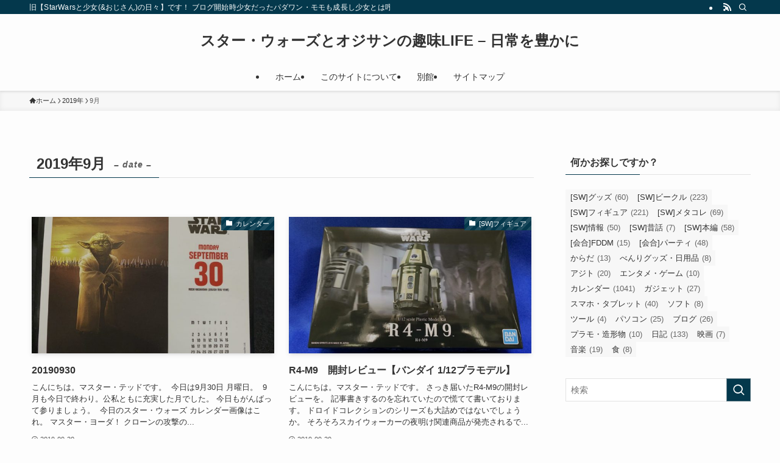

--- FILE ---
content_type: text/html; charset=UTF-8
request_url: https://sw-kmm-lv.net/2019/09/
body_size: 25634
content:
<!DOCTYPE html>
<html dir="ltr" lang="ja" prefix="og: https://ogp.me/ns#" data-loaded="false" data-scrolled="false" data-spmenu="closed">
<head>
<meta charset="utf-8">
<meta name="format-detection" content="telephone=no">
<meta http-equiv="X-UA-Compatible" content="IE=edge">
<meta name="viewport" content="width=device-width, viewport-fit=cover">
<title>9月, 2019 | スター・ウォーズとオジサンの趣味LIFE – 日常を豊かに</title>

		<!-- All in One SEO 4.9.3 - aioseo.com -->
	<meta name="robots" content="max-image-preview:large" />
	<meta name="google-site-verification" content="mZwM9VPd0yslPzuGYDv3nMdFbwFzRtrrLSuJtgtjM_s" />
	<link rel="canonical" href="https://sw-kmm-lv.net/2019/09/" />
	<link rel="next" href="https://sw-kmm-lv.net/2019/09/page/2/" />
	<meta name="generator" content="All in One SEO (AIOSEO) 4.9.3" />
		<script type="application/ld+json" class="aioseo-schema">
			{"@context":"https:\/\/schema.org","@graph":[{"@type":"BreadcrumbList","@id":"https:\/\/sw-kmm-lv.net\/2019\/09\/#breadcrumblist","itemListElement":[{"@type":"ListItem","@id":"https:\/\/sw-kmm-lv.net#listItem","position":1,"name":"Home","item":"https:\/\/sw-kmm-lv.net","nextItem":{"@type":"ListItem","@id":"https:\/\/sw-kmm-lv.net\/2019\/#listItem","name":2019}},{"@type":"ListItem","@id":"https:\/\/sw-kmm-lv.net\/2019\/#listItem","position":2,"name":2019,"item":"https:\/\/sw-kmm-lv.net\/2019\/","nextItem":{"@type":"ListItem","@id":"https:\/\/sw-kmm-lv.net\/2019\/09\/#listItem","name":"09"},"previousItem":{"@type":"ListItem","@id":"https:\/\/sw-kmm-lv.net#listItem","name":"Home"}},{"@type":"ListItem","@id":"https:\/\/sw-kmm-lv.net\/2019\/09\/#listItem","position":3,"name":"09","previousItem":{"@type":"ListItem","@id":"https:\/\/sw-kmm-lv.net\/2019\/#listItem","name":2019}}]},{"@type":"CollectionPage","@id":"https:\/\/sw-kmm-lv.net\/2019\/09\/#collectionpage","url":"https:\/\/sw-kmm-lv.net\/2019\/09\/","name":"9\u6708, 2019 | \u30b9\u30bf\u30fc\u30fb\u30a6\u30a9\u30fc\u30ba\u3068\u30aa\u30b8\u30b5\u30f3\u306e\u8da3\u5473LIFE \u2013 \u65e5\u5e38\u3092\u8c4a\u304b\u306b","inLanguage":"ja","isPartOf":{"@id":"https:\/\/sw-kmm-lv.net\/#website"},"breadcrumb":{"@id":"https:\/\/sw-kmm-lv.net\/2019\/09\/#breadcrumblist"}},{"@type":"Organization","@id":"https:\/\/sw-kmm-lv.net\/#organization","name":"\u30b9\u30bf\u30fc\u30fb\u30a6\u30a9\u30fc\u30ba\u3068\u30aa\u30b8\u30b5\u30f3\u306e\u8da3\u5473LIFE \u2013 \u65e5\u5e38\u3092\u8c4a\u304b\u306b","description":"\u65e7\u3010StarWars\u3068\u5c11\u5973(&\u304a\u3058\u3055\u3093)\u306e\u65e5\u3005\u3011\u3067\u3059\uff01 \u30d6\u30ed\u30b0\u958b\u59cb\u6642\u5c11\u5973\u3060\u3063\u305f\u30d1\u30c0\u30ef\u30f3\u30fb\u30e2\u30e2\u3082\u6210\u9577\u3057\u5c11\u5973\u3068\u306f\u547c\u3079\u306a\u3044\u5e74\u9f62\u306b\u306a\u308a\uff08\u7b11\uff09 \u3053\u306e\u30b5\u30a4\u30c8\u3082\u30b9\u30bf\u30fc\u30fb\u30a6\u30a9\u30fc\u30ba\u3001\u65e5\u5e38\u751f\u6d3b\u306a\u3069\u306b\u3064\u3044\u3066\u66f8\u3044\u3066\u3044\u304f\u30d6\u30ed\u30b0\u3078\u3068\u5909\u8c8c\u3092\u9042\u3052\u307e\u3059\uff01\uff01","url":"https:\/\/sw-kmm-lv.net\/"},{"@type":"WebSite","@id":"https:\/\/sw-kmm-lv.net\/#website","url":"https:\/\/sw-kmm-lv.net\/","name":"\u30b9\u30bf\u30fc\u30fb\u30a6\u30a9\u30fc\u30ba\u3068\u30aa\u30b8\u30b5\u30f3\u306e\u8da3\u5473LIFE \u2013 \u65e5\u5e38\u3092\u8c4a\u304b\u306b","description":"\u65e7\u3010StarWars\u3068\u5c11\u5973(&\u304a\u3058\u3055\u3093)\u306e\u65e5\u3005\u3011\u3067\u3059\uff01 \u30d6\u30ed\u30b0\u958b\u59cb\u6642\u5c11\u5973\u3060\u3063\u305f\u30d1\u30c0\u30ef\u30f3\u30fb\u30e2\u30e2\u3082\u6210\u9577\u3057\u5c11\u5973\u3068\u306f\u547c\u3079\u306a\u3044\u5e74\u9f62\u306b\u306a\u308a\uff08\u7b11\uff09 \u3053\u306e\u30b5\u30a4\u30c8\u3082\u30b9\u30bf\u30fc\u30fb\u30a6\u30a9\u30fc\u30ba\u3001\u65e5\u5e38\u751f\u6d3b\u306a\u3069\u306b\u3064\u3044\u3066\u66f8\u3044\u3066\u3044\u304f\u30d6\u30ed\u30b0\u3078\u3068\u5909\u8c8c\u3092\u9042\u3052\u307e\u3059\uff01\uff01","inLanguage":"ja","publisher":{"@id":"https:\/\/sw-kmm-lv.net\/#organization"}}]}
		</script>
		<!-- All in One SEO -->

<link rel='dns-prefetch' href='//www.googletagmanager.com' />
<link rel='dns-prefetch' href='//pagead2.googlesyndication.com' />
<link rel='dns-prefetch' href='//fundingchoicesmessages.google.com' />
<link rel="alternate" type="application/rss+xml" title="スター・ウォーズとオジサンの趣味LIFE – 日常を豊かに &raquo; フィード" href="https://sw-kmm-lv.net/feed/" />
<link rel="alternate" type="application/rss+xml" title="スター・ウォーズとオジサンの趣味LIFE – 日常を豊かに &raquo; コメントフィード" href="https://sw-kmm-lv.net/comments/feed/" />
<style id='wp-img-auto-sizes-contain-inline-css' type='text/css'>
img:is([sizes=auto i],[sizes^="auto," i]){contain-intrinsic-size:3000px 1500px}
/*# sourceURL=wp-img-auto-sizes-contain-inline-css */
</style>
<style id='wp-block-library-inline-css' type='text/css'>
:root{--wp-block-synced-color:#7a00df;--wp-block-synced-color--rgb:122,0,223;--wp-bound-block-color:var(--wp-block-synced-color);--wp-editor-canvas-background:#ddd;--wp-admin-theme-color:#007cba;--wp-admin-theme-color--rgb:0,124,186;--wp-admin-theme-color-darker-10:#006ba1;--wp-admin-theme-color-darker-10--rgb:0,107,160.5;--wp-admin-theme-color-darker-20:#005a87;--wp-admin-theme-color-darker-20--rgb:0,90,135;--wp-admin-border-width-focus:2px}@media (min-resolution:192dpi){:root{--wp-admin-border-width-focus:1.5px}}.wp-element-button{cursor:pointer}:root .has-very-light-gray-background-color{background-color:#eee}:root .has-very-dark-gray-background-color{background-color:#313131}:root .has-very-light-gray-color{color:#eee}:root .has-very-dark-gray-color{color:#313131}:root .has-vivid-green-cyan-to-vivid-cyan-blue-gradient-background{background:linear-gradient(135deg,#00d084,#0693e3)}:root .has-purple-crush-gradient-background{background:linear-gradient(135deg,#34e2e4,#4721fb 50%,#ab1dfe)}:root .has-hazy-dawn-gradient-background{background:linear-gradient(135deg,#faaca8,#dad0ec)}:root .has-subdued-olive-gradient-background{background:linear-gradient(135deg,#fafae1,#67a671)}:root .has-atomic-cream-gradient-background{background:linear-gradient(135deg,#fdd79a,#004a59)}:root .has-nightshade-gradient-background{background:linear-gradient(135deg,#330968,#31cdcf)}:root .has-midnight-gradient-background{background:linear-gradient(135deg,#020381,#2874fc)}:root{--wp--preset--font-size--normal:16px;--wp--preset--font-size--huge:42px}.has-regular-font-size{font-size:1em}.has-larger-font-size{font-size:2.625em}.has-normal-font-size{font-size:var(--wp--preset--font-size--normal)}.has-huge-font-size{font-size:var(--wp--preset--font-size--huge)}.has-text-align-center{text-align:center}.has-text-align-left{text-align:left}.has-text-align-right{text-align:right}.has-fit-text{white-space:nowrap!important}#end-resizable-editor-section{display:none}.aligncenter{clear:both}.items-justified-left{justify-content:flex-start}.items-justified-center{justify-content:center}.items-justified-right{justify-content:flex-end}.items-justified-space-between{justify-content:space-between}.screen-reader-text{border:0;clip-path:inset(50%);height:1px;margin:-1px;overflow:hidden;padding:0;position:absolute;width:1px;word-wrap:normal!important}.screen-reader-text:focus{background-color:#ddd;clip-path:none;color:#444;display:block;font-size:1em;height:auto;left:5px;line-height:normal;padding:15px 23px 14px;text-decoration:none;top:5px;width:auto;z-index:100000}html :where(.has-border-color){border-style:solid}html :where([style*=border-top-color]){border-top-style:solid}html :where([style*=border-right-color]){border-right-style:solid}html :where([style*=border-bottom-color]){border-bottom-style:solid}html :where([style*=border-left-color]){border-left-style:solid}html :where([style*=border-width]){border-style:solid}html :where([style*=border-top-width]){border-top-style:solid}html :where([style*=border-right-width]){border-right-style:solid}html :where([style*=border-bottom-width]){border-bottom-style:solid}html :where([style*=border-left-width]){border-left-style:solid}html :where(img[class*=wp-image-]){height:auto;max-width:100%}:where(figure){margin:0 0 1em}html :where(.is-position-sticky){--wp-admin--admin-bar--position-offset:var(--wp-admin--admin-bar--height,0px)}@media screen and (max-width:600px){html :where(.is-position-sticky){--wp-admin--admin-bar--position-offset:0px}}

/*# sourceURL=wp-block-library-inline-css */
</style><style id='global-styles-inline-css' type='text/css'>
:root{--wp--preset--aspect-ratio--square: 1;--wp--preset--aspect-ratio--4-3: 4/3;--wp--preset--aspect-ratio--3-4: 3/4;--wp--preset--aspect-ratio--3-2: 3/2;--wp--preset--aspect-ratio--2-3: 2/3;--wp--preset--aspect-ratio--16-9: 16/9;--wp--preset--aspect-ratio--9-16: 9/16;--wp--preset--color--black: #000;--wp--preset--color--cyan-bluish-gray: #abb8c3;--wp--preset--color--white: #fff;--wp--preset--color--pale-pink: #f78da7;--wp--preset--color--vivid-red: #cf2e2e;--wp--preset--color--luminous-vivid-orange: #ff6900;--wp--preset--color--luminous-vivid-amber: #fcb900;--wp--preset--color--light-green-cyan: #7bdcb5;--wp--preset--color--vivid-green-cyan: #00d084;--wp--preset--color--pale-cyan-blue: #8ed1fc;--wp--preset--color--vivid-cyan-blue: #0693e3;--wp--preset--color--vivid-purple: #9b51e0;--wp--preset--color--swl-main: var(--color_main);--wp--preset--color--swl-main-thin: var(--color_main_thin);--wp--preset--color--swl-gray: var(--color_gray);--wp--preset--color--swl-deep-01: var(--color_deep01);--wp--preset--color--swl-deep-02: var(--color_deep02);--wp--preset--color--swl-deep-03: var(--color_deep03);--wp--preset--color--swl-deep-04: var(--color_deep04);--wp--preset--color--swl-pale-01: var(--color_pale01);--wp--preset--color--swl-pale-02: var(--color_pale02);--wp--preset--color--swl-pale-03: var(--color_pale03);--wp--preset--color--swl-pale-04: var(--color_pale04);--wp--preset--gradient--vivid-cyan-blue-to-vivid-purple: linear-gradient(135deg,rgb(6,147,227) 0%,rgb(155,81,224) 100%);--wp--preset--gradient--light-green-cyan-to-vivid-green-cyan: linear-gradient(135deg,rgb(122,220,180) 0%,rgb(0,208,130) 100%);--wp--preset--gradient--luminous-vivid-amber-to-luminous-vivid-orange: linear-gradient(135deg,rgb(252,185,0) 0%,rgb(255,105,0) 100%);--wp--preset--gradient--luminous-vivid-orange-to-vivid-red: linear-gradient(135deg,rgb(255,105,0) 0%,rgb(207,46,46) 100%);--wp--preset--gradient--very-light-gray-to-cyan-bluish-gray: linear-gradient(135deg,rgb(238,238,238) 0%,rgb(169,184,195) 100%);--wp--preset--gradient--cool-to-warm-spectrum: linear-gradient(135deg,rgb(74,234,220) 0%,rgb(151,120,209) 20%,rgb(207,42,186) 40%,rgb(238,44,130) 60%,rgb(251,105,98) 80%,rgb(254,248,76) 100%);--wp--preset--gradient--blush-light-purple: linear-gradient(135deg,rgb(255,206,236) 0%,rgb(152,150,240) 100%);--wp--preset--gradient--blush-bordeaux: linear-gradient(135deg,rgb(254,205,165) 0%,rgb(254,45,45) 50%,rgb(107,0,62) 100%);--wp--preset--gradient--luminous-dusk: linear-gradient(135deg,rgb(255,203,112) 0%,rgb(199,81,192) 50%,rgb(65,88,208) 100%);--wp--preset--gradient--pale-ocean: linear-gradient(135deg,rgb(255,245,203) 0%,rgb(182,227,212) 50%,rgb(51,167,181) 100%);--wp--preset--gradient--electric-grass: linear-gradient(135deg,rgb(202,248,128) 0%,rgb(113,206,126) 100%);--wp--preset--gradient--midnight: linear-gradient(135deg,rgb(2,3,129) 0%,rgb(40,116,252) 100%);--wp--preset--font-size--small: 0.9em;--wp--preset--font-size--medium: 1.1em;--wp--preset--font-size--large: 1.25em;--wp--preset--font-size--x-large: 42px;--wp--preset--font-size--xs: 0.75em;--wp--preset--font-size--huge: 1.6em;--wp--preset--spacing--20: 0.44rem;--wp--preset--spacing--30: 0.67rem;--wp--preset--spacing--40: 1rem;--wp--preset--spacing--50: 1.5rem;--wp--preset--spacing--60: 2.25rem;--wp--preset--spacing--70: 3.38rem;--wp--preset--spacing--80: 5.06rem;--wp--preset--shadow--natural: 6px 6px 9px rgba(0, 0, 0, 0.2);--wp--preset--shadow--deep: 12px 12px 50px rgba(0, 0, 0, 0.4);--wp--preset--shadow--sharp: 6px 6px 0px rgba(0, 0, 0, 0.2);--wp--preset--shadow--outlined: 6px 6px 0px -3px rgb(255, 255, 255), 6px 6px rgb(0, 0, 0);--wp--preset--shadow--crisp: 6px 6px 0px rgb(0, 0, 0);}:where(.is-layout-flex){gap: 0.5em;}:where(.is-layout-grid){gap: 0.5em;}body .is-layout-flex{display: flex;}.is-layout-flex{flex-wrap: wrap;align-items: center;}.is-layout-flex > :is(*, div){margin: 0;}body .is-layout-grid{display: grid;}.is-layout-grid > :is(*, div){margin: 0;}:where(.wp-block-columns.is-layout-flex){gap: 2em;}:where(.wp-block-columns.is-layout-grid){gap: 2em;}:where(.wp-block-post-template.is-layout-flex){gap: 1.25em;}:where(.wp-block-post-template.is-layout-grid){gap: 1.25em;}.has-black-color{color: var(--wp--preset--color--black) !important;}.has-cyan-bluish-gray-color{color: var(--wp--preset--color--cyan-bluish-gray) !important;}.has-white-color{color: var(--wp--preset--color--white) !important;}.has-pale-pink-color{color: var(--wp--preset--color--pale-pink) !important;}.has-vivid-red-color{color: var(--wp--preset--color--vivid-red) !important;}.has-luminous-vivid-orange-color{color: var(--wp--preset--color--luminous-vivid-orange) !important;}.has-luminous-vivid-amber-color{color: var(--wp--preset--color--luminous-vivid-amber) !important;}.has-light-green-cyan-color{color: var(--wp--preset--color--light-green-cyan) !important;}.has-vivid-green-cyan-color{color: var(--wp--preset--color--vivid-green-cyan) !important;}.has-pale-cyan-blue-color{color: var(--wp--preset--color--pale-cyan-blue) !important;}.has-vivid-cyan-blue-color{color: var(--wp--preset--color--vivid-cyan-blue) !important;}.has-vivid-purple-color{color: var(--wp--preset--color--vivid-purple) !important;}.has-black-background-color{background-color: var(--wp--preset--color--black) !important;}.has-cyan-bluish-gray-background-color{background-color: var(--wp--preset--color--cyan-bluish-gray) !important;}.has-white-background-color{background-color: var(--wp--preset--color--white) !important;}.has-pale-pink-background-color{background-color: var(--wp--preset--color--pale-pink) !important;}.has-vivid-red-background-color{background-color: var(--wp--preset--color--vivid-red) !important;}.has-luminous-vivid-orange-background-color{background-color: var(--wp--preset--color--luminous-vivid-orange) !important;}.has-luminous-vivid-amber-background-color{background-color: var(--wp--preset--color--luminous-vivid-amber) !important;}.has-light-green-cyan-background-color{background-color: var(--wp--preset--color--light-green-cyan) !important;}.has-vivid-green-cyan-background-color{background-color: var(--wp--preset--color--vivid-green-cyan) !important;}.has-pale-cyan-blue-background-color{background-color: var(--wp--preset--color--pale-cyan-blue) !important;}.has-vivid-cyan-blue-background-color{background-color: var(--wp--preset--color--vivid-cyan-blue) !important;}.has-vivid-purple-background-color{background-color: var(--wp--preset--color--vivid-purple) !important;}.has-black-border-color{border-color: var(--wp--preset--color--black) !important;}.has-cyan-bluish-gray-border-color{border-color: var(--wp--preset--color--cyan-bluish-gray) !important;}.has-white-border-color{border-color: var(--wp--preset--color--white) !important;}.has-pale-pink-border-color{border-color: var(--wp--preset--color--pale-pink) !important;}.has-vivid-red-border-color{border-color: var(--wp--preset--color--vivid-red) !important;}.has-luminous-vivid-orange-border-color{border-color: var(--wp--preset--color--luminous-vivid-orange) !important;}.has-luminous-vivid-amber-border-color{border-color: var(--wp--preset--color--luminous-vivid-amber) !important;}.has-light-green-cyan-border-color{border-color: var(--wp--preset--color--light-green-cyan) !important;}.has-vivid-green-cyan-border-color{border-color: var(--wp--preset--color--vivid-green-cyan) !important;}.has-pale-cyan-blue-border-color{border-color: var(--wp--preset--color--pale-cyan-blue) !important;}.has-vivid-cyan-blue-border-color{border-color: var(--wp--preset--color--vivid-cyan-blue) !important;}.has-vivid-purple-border-color{border-color: var(--wp--preset--color--vivid-purple) !important;}.has-vivid-cyan-blue-to-vivid-purple-gradient-background{background: var(--wp--preset--gradient--vivid-cyan-blue-to-vivid-purple) !important;}.has-light-green-cyan-to-vivid-green-cyan-gradient-background{background: var(--wp--preset--gradient--light-green-cyan-to-vivid-green-cyan) !important;}.has-luminous-vivid-amber-to-luminous-vivid-orange-gradient-background{background: var(--wp--preset--gradient--luminous-vivid-amber-to-luminous-vivid-orange) !important;}.has-luminous-vivid-orange-to-vivid-red-gradient-background{background: var(--wp--preset--gradient--luminous-vivid-orange-to-vivid-red) !important;}.has-very-light-gray-to-cyan-bluish-gray-gradient-background{background: var(--wp--preset--gradient--very-light-gray-to-cyan-bluish-gray) !important;}.has-cool-to-warm-spectrum-gradient-background{background: var(--wp--preset--gradient--cool-to-warm-spectrum) !important;}.has-blush-light-purple-gradient-background{background: var(--wp--preset--gradient--blush-light-purple) !important;}.has-blush-bordeaux-gradient-background{background: var(--wp--preset--gradient--blush-bordeaux) !important;}.has-luminous-dusk-gradient-background{background: var(--wp--preset--gradient--luminous-dusk) !important;}.has-pale-ocean-gradient-background{background: var(--wp--preset--gradient--pale-ocean) !important;}.has-electric-grass-gradient-background{background: var(--wp--preset--gradient--electric-grass) !important;}.has-midnight-gradient-background{background: var(--wp--preset--gradient--midnight) !important;}.has-small-font-size{font-size: var(--wp--preset--font-size--small) !important;}.has-medium-font-size{font-size: var(--wp--preset--font-size--medium) !important;}.has-large-font-size{font-size: var(--wp--preset--font-size--large) !important;}.has-x-large-font-size{font-size: var(--wp--preset--font-size--x-large) !important;}
/*# sourceURL=global-styles-inline-css */
</style>

<style id='swell_custom-inline-css' type='text/css'>
:root{--swl-fz--content:4vw;--swl-font_family:"游ゴシック体", "Yu Gothic", YuGothic, "Hiragino Kaku Gothic ProN", "Hiragino Sans", Meiryo, sans-serif;--swl-font_weight:500;--color_main:#04384c;--color_text:#333;--color_link:#1176d4;--color_htag:#04384c;--color_bg:#fdfdfd;--color_gradient1:#d8ffff;--color_gradient2:#87e7ff;--color_main_thin:rgba(5, 70, 95, 0.05 );--color_main_dark:rgba(3, 42, 57, 1 );--color_list_check:#04384c;--color_list_num:#04384c;--color_list_good:#86dd7b;--color_list_triangle:#f4e03a;--color_list_bad:#f36060;--color_faq_q:#d55656;--color_faq_a:#6599b7;--color_icon_good:#3cd250;--color_icon_good_bg:#ecffe9;--color_icon_bad:#4b73eb;--color_icon_bad_bg:#eafaff;--color_icon_info:#f578b4;--color_icon_info_bg:#fff0fa;--color_icon_announce:#ffa537;--color_icon_announce_bg:#fff5f0;--color_icon_pen:#7a7a7a;--color_icon_pen_bg:#f7f7f7;--color_icon_book:#787364;--color_icon_book_bg:#f8f6ef;--color_icon_point:#ffa639;--color_icon_check:#86d67c;--color_icon_batsu:#f36060;--color_icon_hatena:#5295cc;--color_icon_caution:#f7da38;--color_icon_memo:#84878a;--color_deep01:#e44141;--color_deep02:#3d79d5;--color_deep03:#63a84d;--color_deep04:#f09f4d;--color_pale01:#fff2f0;--color_pale02:#f3f8fd;--color_pale03:#f1f9ee;--color_pale04:#fdf9ee;--color_mark_blue:#b7e3ff;--color_mark_green:#bdf9c3;--color_mark_yellow:#fcf69f;--color_mark_orange:#ffddbc;--border01:solid 1px var(--color_main);--border02:double 4px var(--color_main);--border03:dashed 2px var(--color_border);--border04:solid 4px var(--color_gray);--card_posts_thumb_ratio:56.25%;--list_posts_thumb_ratio:61.805%;--big_posts_thumb_ratio:56.25%;--thumb_posts_thumb_ratio:61.805%;--blogcard_thumb_ratio:56.25%;--color_header_bg:#fdfdfd;--color_header_text:#333;--color_footer_bg:#fdfdfd;--color_footer_text:#333;--container_size:1200px;--article_size:900px;--logo_size_sp:48px;--logo_size_pc:40px;--logo_size_pcfix:32px;}.swl-cell-bg[data-icon="doubleCircle"]{--cell-icon-color:#ffc977}.swl-cell-bg[data-icon="circle"]{--cell-icon-color:#94e29c}.swl-cell-bg[data-icon="triangle"]{--cell-icon-color:#eeda2f}.swl-cell-bg[data-icon="close"]{--cell-icon-color:#ec9191}.swl-cell-bg[data-icon="hatena"]{--cell-icon-color:#93c9da}.swl-cell-bg[data-icon="check"]{--cell-icon-color:#94e29c}.swl-cell-bg[data-icon="line"]{--cell-icon-color:#9b9b9b}.cap_box[data-colset="col1"]{--capbox-color:#f59b5f;--capbox-color--bg:#fff8eb}.cap_box[data-colset="col2"]{--capbox-color:#5fb9f5;--capbox-color--bg:#edf5ff}.cap_box[data-colset="col3"]{--capbox-color:#2fcd90;--capbox-color--bg:#eafaf2}.red_{--the-btn-color:#f74a4a;--the-btn-color2:#ffbc49;--the-solid-shadow: rgba(185, 56, 56, 1 )}.blue_{--the-btn-color:#338df4;--the-btn-color2:#35eaff;--the-solid-shadow: rgba(38, 106, 183, 1 )}.green_{--the-btn-color:#62d847;--the-btn-color2:#7bf7bd;--the-solid-shadow: rgba(74, 162, 53, 1 )}.is-style-btn_normal{--the-btn-radius:80px}.is-style-btn_solid{--the-btn-radius:80px}.is-style-btn_shiny{--the-btn-radius:80px}.is-style-btn_line{--the-btn-radius:80px}.post_content blockquote{padding:1.5em 2em 1.5em 3em}.post_content blockquote::before{content:"";display:block;width:5px;height:calc(100% - 3em);top:1.5em;left:1.5em;border-left:solid 1px rgba(180,180,180,.75);border-right:solid 1px rgba(180,180,180,.75);}.mark_blue{background:-webkit-linear-gradient(transparent 64%,var(--color_mark_blue) 0%);background:linear-gradient(transparent 64%,var(--color_mark_blue) 0%)}.mark_green{background:-webkit-linear-gradient(transparent 64%,var(--color_mark_green) 0%);background:linear-gradient(transparent 64%,var(--color_mark_green) 0%)}.mark_yellow{background:-webkit-linear-gradient(transparent 64%,var(--color_mark_yellow) 0%);background:linear-gradient(transparent 64%,var(--color_mark_yellow) 0%)}.mark_orange{background:-webkit-linear-gradient(transparent 64%,var(--color_mark_orange) 0%);background:linear-gradient(transparent 64%,var(--color_mark_orange) 0%)}[class*="is-style-icon_"]{color:#333;border-width:0}[class*="is-style-big_icon_"]{border-width:2px;border-style:solid}[data-col="gray"] .c-balloon__text{background:#f7f7f7;border-color:#ccc}[data-col="gray"] .c-balloon__before{border-right-color:#f7f7f7}[data-col="green"] .c-balloon__text{background:#d1f8c2;border-color:#9ddd93}[data-col="green"] .c-balloon__before{border-right-color:#d1f8c2}[data-col="blue"] .c-balloon__text{background:#e2f6ff;border-color:#93d2f0}[data-col="blue"] .c-balloon__before{border-right-color:#e2f6ff}[data-col="red"] .c-balloon__text{background:#ffebeb;border-color:#f48789}[data-col="red"] .c-balloon__before{border-right-color:#ffebeb}[data-col="yellow"] .c-balloon__text{background:#f9f7d2;border-color:#fbe593}[data-col="yellow"] .c-balloon__before{border-right-color:#f9f7d2}.-type-list2 .p-postList__body::after,.-type-big .p-postList__body::after{content: "READ MORE »";}.c-postThumb__cat{background-color:#04384c;color:#fff;background-image: repeating-linear-gradient(-45deg,rgba(255,255,255,.1),rgba(255,255,255,.1) 6px,transparent 6px,transparent 12px)}.post_content h2:where(:not([class^="swell-block-"]):not(.faq_q):not(.p-postList__title)){background:var(--color_htag);padding:.75em 1em;color:#fff}.post_content h2:where(:not([class^="swell-block-"]):not(.faq_q):not(.p-postList__title))::before{position:absolute;display:block;pointer-events:none;content:"";top:-4px;left:0;width:100%;height:calc(100% + 4px);box-sizing:content-box;border-top:solid 2px var(--color_htag);border-bottom:solid 2px var(--color_htag)}.post_content h3:where(:not([class^="swell-block-"]):not(.faq_q):not(.p-postList__title)){padding:0 .5em .5em}.post_content h3:where(:not([class^="swell-block-"]):not(.faq_q):not(.p-postList__title))::before{content:"";width:100%;height:2px;background: repeating-linear-gradient(90deg, var(--color_htag) 0%, var(--color_htag) 29.3%, rgba(150,150,150,.2) 29.3%, rgba(150,150,150,.2) 100%)}.post_content h4:where(:not([class^="swell-block-"]):not(.faq_q):not(.p-postList__title)){padding:0 0 0 16px;border-left:solid 2px var(--color_htag)}.l-header{box-shadow: 0 1px 4px rgba(0,0,0,.12)}.l-header__bar{color:#fff;background:var(--color_main)}.l-header__menuBtn{order:1}.l-header__customBtn{order:3}.c-gnav a::after{background:var(--color_main);width:100%;height:2px;transform:scaleX(0)}.p-spHeadMenu .menu-item.-current{border-bottom-color:var(--color_main)}.c-gnav > li:hover > a::after,.c-gnav > .-current > a::after{transform: scaleX(1)}.c-gnav .sub-menu{color:#333;background:#fff}.l-fixHeader::before{opacity:1}#pagetop{border-radius:50%}.c-widget__title.-spmenu{padding:.5em .75em;border-radius:var(--swl-radius--2, 0px);background:var(--color_main);color:#fff;}.c-widget__title.-footer{padding:.5em}.c-widget__title.-footer::before{content:"";bottom:0;left:0;width:40%;z-index:1;background:var(--color_main)}.c-widget__title.-footer::after{content:"";bottom:0;left:0;width:100%;background:var(--color_border)}.c-secTitle{border-left:solid 2px var(--color_main);padding:0em .75em}.p-spMenu{color:#333}.p-spMenu__inner::before{background:#fdfdfd;opacity:1}.p-spMenu__overlay{background:#000;opacity:0.6}[class*="page-numbers"]{color:#fff;background-color:#dedede}a{text-decoration: none}.l-topTitleArea.c-filterLayer::before{background-color:#000;opacity:0.2;content:""}@media screen and (min-width: 960px){:root{}}@media screen and (max-width: 959px){:root{}.l-header__logo{order:2;text-align:center}}@media screen and (min-width: 600px){:root{--swl-fz--content:16px;}}@media screen and (max-width: 599px){:root{}}@media (min-width: 1108px) {.alignwide{left:-100px;width:calc(100% + 200px);}}@media (max-width: 1108px) {.-sidebar-off .swell-block-fullWide__inner.l-container .alignwide{left:0px;width:100%;}}.l-fixHeader .l-fixHeader__gnav{order:0}[data-scrolled=true] .l-fixHeader[data-ready]{opacity:1;-webkit-transform:translateY(0)!important;transform:translateY(0)!important;visibility:visible}.-body-solid .l-fixHeader{box-shadow:0 2px 4px var(--swl-color_shadow)}.l-fixHeader__inner{align-items:stretch;color:var(--color_header_text);display:flex;padding-bottom:0;padding-top:0;position:relative;z-index:1}.l-fixHeader__logo{align-items:center;display:flex;line-height:1;margin-right:24px;order:0;padding:16px 0}.is-style-btn_normal a,.is-style-btn_shiny a{box-shadow:var(--swl-btn_shadow)}.c-shareBtns__btn,.is-style-balloon>.c-tabList .c-tabList__button,.p-snsCta,[class*=page-numbers]{box-shadow:var(--swl-box_shadow)}.p-articleThumb__img,.p-articleThumb__youtube{box-shadow:var(--swl-img_shadow)}.p-pickupBanners__item .c-bannerLink,.p-postList__thumb{box-shadow:0 2px 8px rgba(0,0,0,.1),0 4px 4px -4px rgba(0,0,0,.1)}.p-postList.-w-ranking li:before{background-image:repeating-linear-gradient(-45deg,hsla(0,0%,100%,.1),hsla(0,0%,100%,.1) 6px,transparent 0,transparent 12px);box-shadow:1px 1px 4px rgba(0,0,0,.2)}.l-header__bar{position:relative;width:100%}.l-header__bar .c-catchphrase{color:inherit;font-size:12px;letter-spacing:var(--swl-letter_spacing,.2px);line-height:14px;margin-right:auto;overflow:hidden;padding:4px 0;white-space:nowrap;width:50%}.l-header__bar .c-iconList .c-iconList__link{margin:0;padding:4px 6px}.l-header__barInner{align-items:center;display:flex;justify-content:flex-end}.p-spHeadMenu{text-align:center}.p-spHeadMenu .sub-menu{display:none}.p-spHeadMenu .menu-item{-webkit-backface-visibility:hidden;backface-visibility:hidden;border-bottom:2px solid transparent;flex-shrink:0;font-size:12px;height:36px;padding:0;width:auto}.p-spHeadMenu .menu-item.-current{border-bottom-color:currentcolor}.p-spHeadMenu a{display:block;line-height:36px;padding:0 12px;text-decoration:none}.l-header__spNav.swiper:not(.swiper-initialized) .p-spHeadMenu{visibility:hidden}.l-header__spNav a{color:var(--color_header_text)}.l-header__spNav[data-loop="0"] .p-spHeadMenu{display:flex;overflow-x:auto}.l-header__spNav[data-loop="0"] .menu-item:first-child{margin-left:auto}.l-header__spNav[data-loop="0"] .menu-item:last-child{margin-right:auto}@media (min-width:960px){.l-header__spNav{display:none}}@media (min-width:960px){.-parallel .l-header__inner{display:flex;flex-wrap:wrap;max-width:100%;padding-left:0;padding-right:0}.-parallel .l-header__logo{text-align:center;width:100%}.-parallel .l-header__logo .c-catchphrase{font-size:12px;line-height:1;margin-top:16px}.-parallel .l-header__gnav{width:100%}.-parallel .l-header__gnav .c-gnav{justify-content:center}.-parallel .l-header__gnav .c-gnav>li>a{padding:16px}.-parallel .c-headLogo.-txt,.-parallel .w-header{justify-content:center}.-parallel .w-header{margin-bottom:8px;margin-top:8px}.-parallel-bottom .l-header__inner{padding-top:8px}.-parallel-bottom .l-header__logo{order:1;padding:16px 0}.-parallel-bottom .w-header{order:2}.-parallel-bottom .l-header__gnav{order:3}.-parallel-top .l-header__inner{padding-bottom:8px}.-parallel-top .l-header__gnav{order:1}.-parallel-top .l-header__logo{order:2;padding:16px 0}.-parallel-top .w-header{order:3}.l-header.-parallel .w-header{width:100%}.l-fixHeader.-parallel .l-fixHeader__gnav{margin-left:auto}}.c-gnav .sub-menu a:before,.c-listMenu a:before{-webkit-font-smoothing:antialiased;-moz-osx-font-smoothing:grayscale;font-family:icomoon!important;font-style:normal;font-variant:normal;font-weight:400;line-height:1;text-transform:none}.c-submenuToggleBtn{display:none}.c-listMenu a{padding:.75em 1em .75em 1.5em;transition:padding .25s}.c-listMenu a:hover{padding-left:1.75em;padding-right:.75em}.c-gnav .sub-menu a:before,.c-listMenu a:before{color:inherit;content:"\e921";display:inline-block;left:2px;position:absolute;top:50%;-webkit-transform:translateY(-50%);transform:translateY(-50%);vertical-align:middle}.widget_categories>ul>.cat-item>a,.wp-block-categories-list>li>a{padding-left:1.75em}.c-listMenu .children,.c-listMenu .sub-menu{margin:0}.c-listMenu .children a,.c-listMenu .sub-menu a{font-size:.9em;padding-left:2.5em}.c-listMenu .children a:before,.c-listMenu .sub-menu a:before{left:1em}.c-listMenu .children a:hover,.c-listMenu .sub-menu a:hover{padding-left:2.75em}.c-listMenu .children ul a,.c-listMenu .sub-menu ul a{padding-left:3.25em}.c-listMenu .children ul a:before,.c-listMenu .sub-menu ul a:before{left:1.75em}.c-listMenu .children ul a:hover,.c-listMenu .sub-menu ul a:hover{padding-left:3.5em}.c-gnav li:hover>.sub-menu{opacity:1;visibility:visible}.c-gnav .sub-menu:before{background:inherit;content:"";height:100%;left:0;position:absolute;top:0;width:100%;z-index:0}.c-gnav .sub-menu .sub-menu{left:100%;top:0;z-index:-1}.c-gnav .sub-menu a{padding-left:2em}.c-gnav .sub-menu a:before{left:.5em}.c-gnav .sub-menu a:hover .ttl{left:4px}:root{--color_content_bg:var(--color_bg);}.c-widget__title.-side{padding:.5em}.c-widget__title.-side::before{content:"";bottom:0;left:0;width:40%;z-index:1;background:var(--color_main)}.c-widget__title.-side::after{content:"";bottom:0;left:0;width:100%;background:var(--color_border)}@media screen and (min-width: 960px){:root{}}@media screen and (max-width: 959px){:root{}}@media screen and (min-width: 600px){:root{}}@media screen and (max-width: 599px){:root{}}.swell-block-fullWide__inner.l-container{--swl-fw_inner_pad:var(--swl-pad_container,0px)}@media (min-width:960px){.-sidebar-on .l-content .alignfull,.-sidebar-on .l-content .alignwide{left:-16px;width:calc(100% + 32px)}.swell-block-fullWide__inner.l-article{--swl-fw_inner_pad:var(--swl-pad_post_content,0px)}.-sidebar-on .swell-block-fullWide__inner .alignwide{left:0;width:100%}.-sidebar-on .swell-block-fullWide__inner .alignfull{left:calc(0px - var(--swl-fw_inner_pad, 0))!important;margin-left:0!important;margin-right:0!important;width:calc(100% + var(--swl-fw_inner_pad, 0)*2)!important}}
/*# sourceURL=swell_custom-inline-css */
</style>
<style id='classic-theme-styles-inline-css' type='text/css'>
/*! This file is auto-generated */
.wp-block-button__link{color:#fff;background-color:#32373c;border-radius:9999px;box-shadow:none;text-decoration:none;padding:calc(.667em + 2px) calc(1.333em + 2px);font-size:1.125em}.wp-block-file__button{background:#32373c;color:#fff;text-decoration:none}
/*# sourceURL=/wp-includes/css/classic-themes.min.css */
</style>
<style id='dominant-color-styles-inline-css' type='text/css'>
img[data-dominant-color]:not(.has-transparency) { background-color: var(--dominant-color); }
/*# sourceURL=dominant-color-styles-inline-css */
</style>
<link rel='stylesheet' id='wpo_min-header-0-css' href='https://sw-kmm-lv.net/wp-content/cache/wpo-minify/1768336181/assets/wpo-minify-header-41d8700a.min.css' type='text/css' media='all' />
<script type="text/javascript" src="https://sw-kmm-lv.net/wp-content/cache/wpo-minify/1768336181/assets/wpo-minify-header-98410949.min.js" id="wpo_min-header-0-js" defer="defer" data-wp-strategy="defer"></script>
<script defer type="text/javascript" src="https://sw-kmm-lv.net/wp-content/cache/wpo-minify/1768336181/assets/wpo-minify-header-973513c2.min.js" id="wpo_min-header-1-js"></script>

<!-- Site Kit によって追加された Google タグ（gtag.js）スニペット -->
<!-- Google アナリティクス スニペット (Site Kit が追加) -->
<script type="text/javascript" src="https://www.googletagmanager.com/gtag/js?id=GT-PJWCK4L" id="google_gtagjs-js" async></script>
<script type="text/javascript" id="google_gtagjs-js-after">
/* <![CDATA[ */
window.dataLayer = window.dataLayer || [];function gtag(){dataLayer.push(arguments);}
gtag("set","linker",{"domains":["sw-kmm-lv.net"]});
gtag("js", new Date());
gtag("set", "developer_id.dZTNiMT", true);
gtag("config", "GT-PJWCK4L");
//# sourceURL=google_gtagjs-js-after
/* ]]> */
</script>

<noscript><link href="https://sw-kmm-lv.net/wp-content/themes/swell/build/css/noscript.css" rel="stylesheet"></noscript>
<link rel="https://api.w.org/" href="https://sw-kmm-lv.net/wp-json/" /><meta name="generator" content="dominant-color-images 1.2.0">
<meta name="generator" content="Site Kit by Google 1.171.0" /><meta name="generator" content="performance-lab 4.0.1; plugins: dominant-color-images, performant-translations, webp-uploads">
<meta name="generator" content="performant-translations 1.2.0">
<meta name="generator" content="webp-uploads 2.6.1">
                <script>
                    var ajaxUrl = 'https://sw-kmm-lv.net/wp-admin/admin-ajax.php';
                </script>
        <!-- Pochipp -->
<style id="pchpp_custom_style">:root{--pchpp-color-inline: #069A8E;--pchpp-color-custom: #5ca250;--pchpp-color-custom-2: #8e59e4;--pchpp-color-amazon: #f99a0c;--pchpp-color-rakuten: #e0423c;--pchpp-color-yahoo: #438ee8;--pchpp-color-mercari: #3c3c3c;--pchpp-inline-bg-color: var(--pchpp-color-inline);--pchpp-inline-txt-color: #fff;--pchpp-inline-shadow: 0 1px 4px -1px rgba(0, 0, 0, 0.2);--pchpp-inline-radius: 40px;--pchpp-inline-width: auto;}</style>
<script id="pchpp_vars">window.pchppVars = {};window.pchppVars.ajaxUrl = "https://sw-kmm-lv.net/wp-admin/admin-ajax.php";window.pchppVars.ajaxNonce = "f92aff2370";</script>
<script type="text/javascript" language="javascript">var vc_pid = "889956137";</script>
<!-- / Pochipp -->

<!-- Site Kit が追加した Google AdSense メタタグ -->
<meta name="google-adsense-platform-account" content="ca-host-pub-2644536267352236">
<meta name="google-adsense-platform-domain" content="sitekit.withgoogle.com">
<!-- Site Kit が追加した End Google AdSense メタタグ -->
<noscript><style>.lazyload[data-src]{display:none !important;}</style></noscript><style>.lazyload{background-image:none !important;}.lazyload:before{background-image:none !important;}</style>
<!-- Google AdSense スニペット (Site Kit が追加) -->
<script type="text/javascript" async="async" src="https://pagead2.googlesyndication.com/pagead/js/adsbygoogle.js?client=ca-pub-8651627688591613&amp;host=ca-host-pub-2644536267352236" crossorigin="anonymous"></script>

<!-- (ここまで) Google AdSense スニペット (Site Kit が追加) -->

<!-- Site Kit によって追加された「Google AdSense 広告ブロックによる損失収益の回復」スニペット -->
<script async src="https://fundingchoicesmessages.google.com/i/pub-8651627688591613?ers=1" nonce="rtVZXpizocNcmnR6PHZD2g"></script><script nonce="rtVZXpizocNcmnR6PHZD2g">(function() {function signalGooglefcPresent() {if (!window.frames['googlefcPresent']) {if (document.body) {const iframe = document.createElement('iframe'); iframe.style = 'width: 0; height: 0; border: none; z-index: -1000; left: -1000px; top: -1000px;'; iframe.style.display = 'none'; iframe.name = 'googlefcPresent'; document.body.appendChild(iframe);} else {setTimeout(signalGooglefcPresent, 0);}}}signalGooglefcPresent();})();</script>
<!-- Site Kit によって追加された「Google AdSense 広告ブロックによる損失収益の回復」スニペットを終了 -->

<!-- Site Kit によって追加された「Google AdSense 広告ブロックによる損失収益の回復エラー保護」スニペット -->
<script>(function(){'use strict';function aa(a){var b=0;return function(){return b<a.length?{done:!1,value:a[b++]}:{done:!0}}}var ba="function"==typeof Object.defineProperties?Object.defineProperty:function(a,b,c){if(a==Array.prototype||a==Object.prototype)return a;a[b]=c.value;return a};
function ca(a){a=["object"==typeof globalThis&&globalThis,a,"object"==typeof window&&window,"object"==typeof self&&self,"object"==typeof global&&global];for(var b=0;b<a.length;++b){var c=a[b];if(c&&c.Math==Math)return c}throw Error("Cannot find global object");}var da=ca(this);function k(a,b){if(b)a:{var c=da;a=a.split(".");for(var d=0;d<a.length-1;d++){var e=a[d];if(!(e in c))break a;c=c[e]}a=a[a.length-1];d=c[a];b=b(d);b!=d&&null!=b&&ba(c,a,{configurable:!0,writable:!0,value:b})}}
function ea(a){return a.raw=a}function m(a){var b="undefined"!=typeof Symbol&&Symbol.iterator&&a[Symbol.iterator];if(b)return b.call(a);if("number"==typeof a.length)return{next:aa(a)};throw Error(String(a)+" is not an iterable or ArrayLike");}function fa(a){for(var b,c=[];!(b=a.next()).done;)c.push(b.value);return c}var ha="function"==typeof Object.create?Object.create:function(a){function b(){}b.prototype=a;return new b},n;
if("function"==typeof Object.setPrototypeOf)n=Object.setPrototypeOf;else{var q;a:{var ia={a:!0},ja={};try{ja.__proto__=ia;q=ja.a;break a}catch(a){}q=!1}n=q?function(a,b){a.__proto__=b;if(a.__proto__!==b)throw new TypeError(a+" is not extensible");return a}:null}var ka=n;
function r(a,b){a.prototype=ha(b.prototype);a.prototype.constructor=a;if(ka)ka(a,b);else for(var c in b)if("prototype"!=c)if(Object.defineProperties){var d=Object.getOwnPropertyDescriptor(b,c);d&&Object.defineProperty(a,c,d)}else a[c]=b[c];a.A=b.prototype}function la(){for(var a=Number(this),b=[],c=a;c<arguments.length;c++)b[c-a]=arguments[c];return b}k("Number.MAX_SAFE_INTEGER",function(){return 9007199254740991});
k("Number.isFinite",function(a){return a?a:function(b){return"number"!==typeof b?!1:!isNaN(b)&&Infinity!==b&&-Infinity!==b}});k("Number.isInteger",function(a){return a?a:function(b){return Number.isFinite(b)?b===Math.floor(b):!1}});k("Number.isSafeInteger",function(a){return a?a:function(b){return Number.isInteger(b)&&Math.abs(b)<=Number.MAX_SAFE_INTEGER}});
k("Math.trunc",function(a){return a?a:function(b){b=Number(b);if(isNaN(b)||Infinity===b||-Infinity===b||0===b)return b;var c=Math.floor(Math.abs(b));return 0>b?-c:c}});k("Object.is",function(a){return a?a:function(b,c){return b===c?0!==b||1/b===1/c:b!==b&&c!==c}});k("Array.prototype.includes",function(a){return a?a:function(b,c){var d=this;d instanceof String&&(d=String(d));var e=d.length;c=c||0;for(0>c&&(c=Math.max(c+e,0));c<e;c++){var f=d[c];if(f===b||Object.is(f,b))return!0}return!1}});
k("String.prototype.includes",function(a){return a?a:function(b,c){if(null==this)throw new TypeError("The 'this' value for String.prototype.includes must not be null or undefined");if(b instanceof RegExp)throw new TypeError("First argument to String.prototype.includes must not be a regular expression");return-1!==this.indexOf(b,c||0)}});/*

 Copyright The Closure Library Authors.
 SPDX-License-Identifier: Apache-2.0
*/
var t=this||self;function v(a){return a};var w,x;a:{for(var ma=["CLOSURE_FLAGS"],y=t,z=0;z<ma.length;z++)if(y=y[ma[z]],null==y){x=null;break a}x=y}var na=x&&x[610401301];w=null!=na?na:!1;var A,oa=t.navigator;A=oa?oa.userAgentData||null:null;function B(a){return w?A?A.brands.some(function(b){return(b=b.brand)&&-1!=b.indexOf(a)}):!1:!1}function C(a){var b;a:{if(b=t.navigator)if(b=b.userAgent)break a;b=""}return-1!=b.indexOf(a)};function D(){return w?!!A&&0<A.brands.length:!1}function E(){return D()?B("Chromium"):(C("Chrome")||C("CriOS"))&&!(D()?0:C("Edge"))||C("Silk")};var pa=D()?!1:C("Trident")||C("MSIE");!C("Android")||E();E();C("Safari")&&(E()||(D()?0:C("Coast"))||(D()?0:C("Opera"))||(D()?0:C("Edge"))||(D()?B("Microsoft Edge"):C("Edg/"))||D()&&B("Opera"));var qa={},F=null;var ra="undefined"!==typeof Uint8Array,sa=!pa&&"function"===typeof btoa;function G(){return"function"===typeof BigInt};var H=0,I=0;function ta(a){var b=0>a;a=Math.abs(a);var c=a>>>0;a=Math.floor((a-c)/4294967296);b&&(c=m(ua(c,a)),b=c.next().value,a=c.next().value,c=b);H=c>>>0;I=a>>>0}function va(a,b){b>>>=0;a>>>=0;if(2097151>=b)var c=""+(4294967296*b+a);else G()?c=""+(BigInt(b)<<BigInt(32)|BigInt(a)):(c=(a>>>24|b<<8)&16777215,b=b>>16&65535,a=(a&16777215)+6777216*c+6710656*b,c+=8147497*b,b*=2,1E7<=a&&(c+=Math.floor(a/1E7),a%=1E7),1E7<=c&&(b+=Math.floor(c/1E7),c%=1E7),c=b+wa(c)+wa(a));return c}
function wa(a){a=String(a);return"0000000".slice(a.length)+a}function ua(a,b){b=~b;a?a=~a+1:b+=1;return[a,b]};var J;J="function"===typeof Symbol&&"symbol"===typeof Symbol()?Symbol():void 0;var xa=J?function(a,b){a[J]|=b}:function(a,b){void 0!==a.g?a.g|=b:Object.defineProperties(a,{g:{value:b,configurable:!0,writable:!0,enumerable:!1}})},K=J?function(a){return a[J]|0}:function(a){return a.g|0},L=J?function(a){return a[J]}:function(a){return a.g},M=J?function(a,b){a[J]=b;return a}:function(a,b){void 0!==a.g?a.g=b:Object.defineProperties(a,{g:{value:b,configurable:!0,writable:!0,enumerable:!1}});return a};function ya(a,b){M(b,(a|0)&-14591)}function za(a,b){M(b,(a|34)&-14557)}
function Aa(a){a=a>>14&1023;return 0===a?536870912:a};var N={},Ba={};function Ca(a){return!(!a||"object"!==typeof a||a.g!==Ba)}function Da(a){return null!==a&&"object"===typeof a&&!Array.isArray(a)&&a.constructor===Object}function P(a,b,c){if(!Array.isArray(a)||a.length)return!1;var d=K(a);if(d&1)return!0;if(!(b&&(Array.isArray(b)?b.includes(c):b.has(c))))return!1;M(a,d|1);return!0}Object.freeze(new function(){});Object.freeze(new function(){});var Ea=/^-?([1-9][0-9]*|0)(\.[0-9]+)?$/;var Q;function Fa(a,b){Q=b;a=new a(b);Q=void 0;return a}
function R(a,b,c){null==a&&(a=Q);Q=void 0;if(null==a){var d=96;c?(a=[c],d|=512):a=[];b&&(d=d&-16760833|(b&1023)<<14)}else{if(!Array.isArray(a))throw Error();d=K(a);if(d&64)return a;d|=64;if(c&&(d|=512,c!==a[0]))throw Error();a:{c=a;var e=c.length;if(e){var f=e-1;if(Da(c[f])){d|=256;b=f-(+!!(d&512)-1);if(1024<=b)throw Error();d=d&-16760833|(b&1023)<<14;break a}}if(b){b=Math.max(b,e-(+!!(d&512)-1));if(1024<b)throw Error();d=d&-16760833|(b&1023)<<14}}}M(a,d);return a};function Ga(a){switch(typeof a){case "number":return isFinite(a)?a:String(a);case "boolean":return a?1:0;case "object":if(a)if(Array.isArray(a)){if(P(a,void 0,0))return}else if(ra&&null!=a&&a instanceof Uint8Array){if(sa){for(var b="",c=0,d=a.length-10240;c<d;)b+=String.fromCharCode.apply(null,a.subarray(c,c+=10240));b+=String.fromCharCode.apply(null,c?a.subarray(c):a);a=btoa(b)}else{void 0===b&&(b=0);if(!F){F={};c="ABCDEFGHIJKLMNOPQRSTUVWXYZabcdefghijklmnopqrstuvwxyz0123456789".split("");d=["+/=",
"+/","-_=","-_.","-_"];for(var e=0;5>e;e++){var f=c.concat(d[e].split(""));qa[e]=f;for(var g=0;g<f.length;g++){var h=f[g];void 0===F[h]&&(F[h]=g)}}}b=qa[b];c=Array(Math.floor(a.length/3));d=b[64]||"";for(e=f=0;f<a.length-2;f+=3){var l=a[f],p=a[f+1];h=a[f+2];g=b[l>>2];l=b[(l&3)<<4|p>>4];p=b[(p&15)<<2|h>>6];h=b[h&63];c[e++]=g+l+p+h}g=0;h=d;switch(a.length-f){case 2:g=a[f+1],h=b[(g&15)<<2]||d;case 1:a=a[f],c[e]=b[a>>2]+b[(a&3)<<4|g>>4]+h+d}a=c.join("")}return a}}return a};function Ha(a,b,c){a=Array.prototype.slice.call(a);var d=a.length,e=b&256?a[d-1]:void 0;d+=e?-1:0;for(b=b&512?1:0;b<d;b++)a[b]=c(a[b]);if(e){b=a[b]={};for(var f in e)Object.prototype.hasOwnProperty.call(e,f)&&(b[f]=c(e[f]))}return a}function Ia(a,b,c,d,e){if(null!=a){if(Array.isArray(a))a=P(a,void 0,0)?void 0:e&&K(a)&2?a:Ja(a,b,c,void 0!==d,e);else if(Da(a)){var f={},g;for(g in a)Object.prototype.hasOwnProperty.call(a,g)&&(f[g]=Ia(a[g],b,c,d,e));a=f}else a=b(a,d);return a}}
function Ja(a,b,c,d,e){var f=d||c?K(a):0;d=d?!!(f&32):void 0;a=Array.prototype.slice.call(a);for(var g=0;g<a.length;g++)a[g]=Ia(a[g],b,c,d,e);c&&c(f,a);return a}function Ka(a){return a.s===N?a.toJSON():Ga(a)};function La(a,b,c){c=void 0===c?za:c;if(null!=a){if(ra&&a instanceof Uint8Array)return b?a:new Uint8Array(a);if(Array.isArray(a)){var d=K(a);if(d&2)return a;b&&(b=0===d||!!(d&32)&&!(d&64||!(d&16)));return b?M(a,(d|34)&-12293):Ja(a,La,d&4?za:c,!0,!0)}a.s===N&&(c=a.h,d=L(c),a=d&2?a:Fa(a.constructor,Ma(c,d,!0)));return a}}function Ma(a,b,c){var d=c||b&2?za:ya,e=!!(b&32);a=Ha(a,b,function(f){return La(f,e,d)});xa(a,32|(c?2:0));return a};function Na(a,b){a=a.h;return Oa(a,L(a),b)}function Oa(a,b,c,d){if(-1===c)return null;if(c>=Aa(b)){if(b&256)return a[a.length-1][c]}else{var e=a.length;if(d&&b&256&&(d=a[e-1][c],null!=d))return d;b=c+(+!!(b&512)-1);if(b<e)return a[b]}}function Pa(a,b,c,d,e){var f=Aa(b);if(c>=f||e){var g=b;if(b&256)e=a[a.length-1];else{if(null==d)return;e=a[f+(+!!(b&512)-1)]={};g|=256}e[c]=d;c<f&&(a[c+(+!!(b&512)-1)]=void 0);g!==b&&M(a,g)}else a[c+(+!!(b&512)-1)]=d,b&256&&(a=a[a.length-1],c in a&&delete a[c])}
function Qa(a,b){var c=Ra;var d=void 0===d?!1:d;var e=a.h;var f=L(e),g=Oa(e,f,b,d);if(null!=g&&"object"===typeof g&&g.s===N)c=g;else if(Array.isArray(g)){var h=K(g),l=h;0===l&&(l|=f&32);l|=f&2;l!==h&&M(g,l);c=new c(g)}else c=void 0;c!==g&&null!=c&&Pa(e,f,b,c,d);e=c;if(null==e)return e;a=a.h;f=L(a);f&2||(g=e,c=g.h,h=L(c),g=h&2?Fa(g.constructor,Ma(c,h,!1)):g,g!==e&&(e=g,Pa(a,f,b,e,d)));return e}function Sa(a,b){a=Na(a,b);return null==a||"string"===typeof a?a:void 0}
function Ta(a,b){var c=void 0===c?0:c;a=Na(a,b);if(null!=a)if(b=typeof a,"number"===b?Number.isFinite(a):"string"!==b?0:Ea.test(a))if("number"===typeof a){if(a=Math.trunc(a),!Number.isSafeInteger(a)){ta(a);b=H;var d=I;if(a=d&2147483648)b=~b+1>>>0,d=~d>>>0,0==b&&(d=d+1>>>0);b=4294967296*d+(b>>>0);a=a?-b:b}}else if(b=Math.trunc(Number(a)),Number.isSafeInteger(b))a=String(b);else{if(b=a.indexOf("."),-1!==b&&(a=a.substring(0,b)),!("-"===a[0]?20>a.length||20===a.length&&-922337<Number(a.substring(0,7)):
19>a.length||19===a.length&&922337>Number(a.substring(0,6)))){if(16>a.length)ta(Number(a));else if(G())a=BigInt(a),H=Number(a&BigInt(4294967295))>>>0,I=Number(a>>BigInt(32)&BigInt(4294967295));else{b=+("-"===a[0]);I=H=0;d=a.length;for(var e=b,f=(d-b)%6+b;f<=d;e=f,f+=6)e=Number(a.slice(e,f)),I*=1E6,H=1E6*H+e,4294967296<=H&&(I+=Math.trunc(H/4294967296),I>>>=0,H>>>=0);b&&(b=m(ua(H,I)),a=b.next().value,b=b.next().value,H=a,I=b)}a=H;b=I;b&2147483648?G()?a=""+(BigInt(b|0)<<BigInt(32)|BigInt(a>>>0)):(b=
m(ua(a,b)),a=b.next().value,b=b.next().value,a="-"+va(a,b)):a=va(a,b)}}else a=void 0;return null!=a?a:c}function S(a,b){a=Sa(a,b);return null!=a?a:""};function T(a,b,c){this.h=R(a,b,c)}T.prototype.toJSON=function(){return Ua(this,Ja(this.h,Ka,void 0,void 0,!1),!0)};T.prototype.s=N;T.prototype.toString=function(){return Ua(this,this.h,!1).toString()};
function Ua(a,b,c){var d=a.constructor.v,e=L(c?a.h:b);a=b.length;if(!a)return b;var f;if(Da(c=b[a-1])){a:{var g=c;var h={},l=!1,p;for(p in g)if(Object.prototype.hasOwnProperty.call(g,p)){var u=g[p];if(Array.isArray(u)){var jb=u;if(P(u,d,+p)||Ca(u)&&0===u.size)u=null;u!=jb&&(l=!0)}null!=u?h[p]=u:l=!0}if(l){for(var O in h){g=h;break a}g=null}}g!=c&&(f=!0);a--}for(p=+!!(e&512)-1;0<a;a--){O=a-1;c=b[O];O-=p;if(!(null==c||P(c,d,O)||Ca(c)&&0===c.size))break;var kb=!0}if(!f&&!kb)return b;b=Array.prototype.slice.call(b,
0,a);g&&b.push(g);return b};function Va(a){return function(b){if(null==b||""==b)b=new a;else{b=JSON.parse(b);if(!Array.isArray(b))throw Error(void 0);xa(b,32);b=Fa(a,b)}return b}};function Wa(a){this.h=R(a)}r(Wa,T);var Xa=Va(Wa);var U;function V(a){this.g=a}V.prototype.toString=function(){return this.g+""};var Ya={};function Za(a){if(void 0===U){var b=null;var c=t.trustedTypes;if(c&&c.createPolicy){try{b=c.createPolicy("goog#html",{createHTML:v,createScript:v,createScriptURL:v})}catch(d){t.console&&t.console.error(d.message)}U=b}else U=b}a=(b=U)?b.createScriptURL(a):a;return new V(a,Ya)};function $a(){return Math.floor(2147483648*Math.random()).toString(36)+Math.abs(Math.floor(2147483648*Math.random())^Date.now()).toString(36)};function ab(a,b){b=String(b);"application/xhtml+xml"===a.contentType&&(b=b.toLowerCase());return a.createElement(b)}function bb(a){this.g=a||t.document||document};/*

 SPDX-License-Identifier: Apache-2.0
*/
function cb(a,b){a.src=b instanceof V&&b.constructor===V?b.g:"type_error:TrustedResourceUrl";var c,d;(c=(b=null==(d=(c=(a.ownerDocument&&a.ownerDocument.defaultView||window).document).querySelector)?void 0:d.call(c,"script[nonce]"))?b.nonce||b.getAttribute("nonce")||"":"")&&a.setAttribute("nonce",c)};function db(a){a=void 0===a?document:a;return a.createElement("script")};function eb(a,b,c,d,e,f){try{var g=a.g,h=db(g);h.async=!0;cb(h,b);g.head.appendChild(h);h.addEventListener("load",function(){e();d&&g.head.removeChild(h)});h.addEventListener("error",function(){0<c?eb(a,b,c-1,d,e,f):(d&&g.head.removeChild(h),f())})}catch(l){f()}};var fb=t.atob("aHR0cHM6Ly93d3cuZ3N0YXRpYy5jb20vaW1hZ2VzL2ljb25zL21hdGVyaWFsL3N5c3RlbS8xeC93YXJuaW5nX2FtYmVyXzI0ZHAucG5n"),gb=t.atob("WW91IGFyZSBzZWVpbmcgdGhpcyBtZXNzYWdlIGJlY2F1c2UgYWQgb3Igc2NyaXB0IGJsb2NraW5nIHNvZnR3YXJlIGlzIGludGVyZmVyaW5nIHdpdGggdGhpcyBwYWdlLg=="),hb=t.atob("RGlzYWJsZSBhbnkgYWQgb3Igc2NyaXB0IGJsb2NraW5nIHNvZnR3YXJlLCB0aGVuIHJlbG9hZCB0aGlzIHBhZ2Uu");function ib(a,b,c){this.i=a;this.u=b;this.o=c;this.g=null;this.j=[];this.m=!1;this.l=new bb(this.i)}
function lb(a){if(a.i.body&&!a.m){var b=function(){mb(a);t.setTimeout(function(){nb(a,3)},50)};eb(a.l,a.u,2,!0,function(){t[a.o]||b()},b);a.m=!0}}
function mb(a){for(var b=W(1,5),c=0;c<b;c++){var d=X(a);a.i.body.appendChild(d);a.j.push(d)}b=X(a);b.style.bottom="0";b.style.left="0";b.style.position="fixed";b.style.width=W(100,110).toString()+"%";b.style.zIndex=W(2147483544,2147483644).toString();b.style.backgroundColor=ob(249,259,242,252,219,229);b.style.boxShadow="0 0 12px #888";b.style.color=ob(0,10,0,10,0,10);b.style.display="flex";b.style.justifyContent="center";b.style.fontFamily="Roboto, Arial";c=X(a);c.style.width=W(80,85).toString()+
"%";c.style.maxWidth=W(750,775).toString()+"px";c.style.margin="24px";c.style.display="flex";c.style.alignItems="flex-start";c.style.justifyContent="center";d=ab(a.l.g,"IMG");d.className=$a();d.src=fb;d.alt="Warning icon";d.style.height="24px";d.style.width="24px";d.style.paddingRight="16px";var e=X(a),f=X(a);f.style.fontWeight="bold";f.textContent=gb;var g=X(a);g.textContent=hb;Y(a,e,f);Y(a,e,g);Y(a,c,d);Y(a,c,e);Y(a,b,c);a.g=b;a.i.body.appendChild(a.g);b=W(1,5);for(c=0;c<b;c++)d=X(a),a.i.body.appendChild(d),
a.j.push(d)}function Y(a,b,c){for(var d=W(1,5),e=0;e<d;e++){var f=X(a);b.appendChild(f)}b.appendChild(c);c=W(1,5);for(d=0;d<c;d++)e=X(a),b.appendChild(e)}function W(a,b){return Math.floor(a+Math.random()*(b-a))}function ob(a,b,c,d,e,f){return"rgb("+W(Math.max(a,0),Math.min(b,255)).toString()+","+W(Math.max(c,0),Math.min(d,255)).toString()+","+W(Math.max(e,0),Math.min(f,255)).toString()+")"}function X(a){a=ab(a.l.g,"DIV");a.className=$a();return a}
function nb(a,b){0>=b||null!=a.g&&0!==a.g.offsetHeight&&0!==a.g.offsetWidth||(pb(a),mb(a),t.setTimeout(function(){nb(a,b-1)},50))}function pb(a){for(var b=m(a.j),c=b.next();!c.done;c=b.next())(c=c.value)&&c.parentNode&&c.parentNode.removeChild(c);a.j=[];(b=a.g)&&b.parentNode&&b.parentNode.removeChild(b);a.g=null};function qb(a,b,c,d,e){function f(l){document.body?g(document.body):0<l?t.setTimeout(function(){f(l-1)},e):b()}function g(l){l.appendChild(h);t.setTimeout(function(){h?(0!==h.offsetHeight&&0!==h.offsetWidth?b():a(),h.parentNode&&h.parentNode.removeChild(h)):a()},d)}var h=rb(c);f(3)}function rb(a){var b=document.createElement("div");b.className=a;b.style.width="1px";b.style.height="1px";b.style.position="absolute";b.style.left="-10000px";b.style.top="-10000px";b.style.zIndex="-10000";return b};function Ra(a){this.h=R(a)}r(Ra,T);function sb(a){this.h=R(a)}r(sb,T);var tb=Va(sb);function ub(a){var b=la.apply(1,arguments);if(0===b.length)return Za(a[0]);for(var c=a[0],d=0;d<b.length;d++)c+=encodeURIComponent(b[d])+a[d+1];return Za(c)};function vb(a){if(!a)return null;a=Sa(a,4);var b;null===a||void 0===a?b=null:b=Za(a);return b};var wb=ea([""]),xb=ea([""]);function yb(a,b){this.m=a;this.o=new bb(a.document);this.g=b;this.j=S(this.g,1);this.u=vb(Qa(this.g,2))||ub(wb);this.i=!1;b=vb(Qa(this.g,13))||ub(xb);this.l=new ib(a.document,b,S(this.g,12))}yb.prototype.start=function(){zb(this)};
function zb(a){Ab(a);eb(a.o,a.u,3,!1,function(){a:{var b=a.j;var c=t.btoa(b);if(c=t[c]){try{var d=Xa(t.atob(c))}catch(e){b=!1;break a}b=b===Sa(d,1)}else b=!1}b?Z(a,S(a.g,14)):(Z(a,S(a.g,8)),lb(a.l))},function(){qb(function(){Z(a,S(a.g,7));lb(a.l)},function(){return Z(a,S(a.g,6))},S(a.g,9),Ta(a.g,10),Ta(a.g,11))})}function Z(a,b){a.i||(a.i=!0,a=new a.m.XMLHttpRequest,a.open("GET",b,!0),a.send())}function Ab(a){var b=t.btoa(a.j);a.m[b]&&Z(a,S(a.g,5))};(function(a,b){t[a]=function(){var c=la.apply(0,arguments);t[a]=function(){};b.call.apply(b,[null].concat(c instanceof Array?c:fa(m(c))))}})("__h82AlnkH6D91__",function(a){"function"===typeof window.atob&&(new yb(window,tb(window.atob(a)))).start()});}).call(this);

window.__h82AlnkH6D91__("[base64]/[base64]/[base64]/[base64]");</script>
<!-- Site Kit によって追加された「Google AdSense 広告ブロックによる損失収益の回復エラー保護」スニペットを終了 -->
<link rel="icon" href="https://sw-kmm-lv.net/wp-content/uploads/2016/05/cropped-favicon192-60x60.png" sizes="32x32" />
<link rel="icon" href="https://sw-kmm-lv.net/wp-content/uploads/2016/05/cropped-favicon192.png" sizes="192x192" />
<link rel="apple-touch-icon" href="https://sw-kmm-lv.net/wp-content/uploads/2016/05/cropped-favicon192.png" />
<meta name="msapplication-TileImage" content="https://sw-kmm-lv.net/wp-content/uploads/2016/05/cropped-favicon192.png" />
		<style type="text/css" id="wp-custom-css">
			.site-title {
  white-space: nowrap;
}		</style>
		
<link rel="stylesheet" href="https://sw-kmm-lv.net/wp-content/themes/swell/build/css/print.css" media="print" >
</head>
<body>
<div id="body_wrap" class="archive date wp-custom-logo wp-theme-swell wp-child-theme-swell_child -body-solid -index-off -sidebar-on -frame-off" >
<div id="sp_menu" class="p-spMenu -left">
	<div class="p-spMenu__inner">
		<div class="p-spMenu__closeBtn">
			<button class="c-iconBtn -menuBtn c-plainBtn" data-onclick="toggleMenu" aria-label="メニューを閉じる">
				<i class="c-iconBtn__icon icon-close-thin"></i>
			</button>
		</div>
		<div class="p-spMenu__body">
			<div class="c-widget__title -spmenu">
				MENU			</div>
			<div class="p-spMenu__nav">
				<ul class="c-spnav c-listMenu"><li class="menu-item menu-item-type-custom menu-item-object-custom menu-item-26"><a href="http://www.sw-kmm-lv.net/">ホーム</a></li>
<li class="menu-item menu-item-type-post_type menu-item-object-page menu-item-33"><a href="https://sw-kmm-lv.net/this-site/">このサイトについて</a></li>
<li class="menu-item menu-item-type-custom menu-item-object-custom menu-item-950"><a href="http://sw-kmm-lv.net/annex/">別館</a></li>
<li class="menu-item menu-item-type-post_type menu-item-object-page menu-item-8274"><a href="https://sw-kmm-lv.net/sitemap/">サイトマップ</a></li>
</ul>			</div>
			<div id="sp_menu_bottom" class="p-spMenu__bottom w-spMenuBottom"><div id="custom_html-2" class="widget_text c-widget widget_custom_html"><div class="c-widget__title -spmenu">広告エリア</div><div class="textwidget custom-html-widget"><script type="text/javascript">
document.write('<scr'+'ipt type="text/javascript" src="https://ad.ddo.jp/728x90.js.php?ddo_id=ka-kan&ddo_i='+Math.floor((new Date()).getTime()/1000/60)+'"><'+'/scr'+'ipt>');
</script></div></div></div>		</div>
	</div>
	<div class="p-spMenu__overlay c-overlay" data-onclick="toggleMenu"></div>
</div>
<header id="header" class="l-header -parallel -parallel-bottom" data-spfix="1">
	<div class="l-header__bar pc_">
	<div class="l-header__barInner l-container">
		<div class="c-catchphrase">旧【StarWarsと少女(&amp;おじさん)の日々】です！ ブログ開始時少女だったパダワン・モモも成長し少女とは呼べない年齢になり（笑） このサイトもスター・ウォーズ、日常生活などについて書いていくブログへと変貌を遂げます！！</div><ul class="c-iconList">
						<li class="c-iconList__item -rss">
						<a href="https://sw-kmm-lv.net/feed/" target="_blank" rel="noopener" class="c-iconList__link u-fz-14 hov-flash" aria-label="rss">
							<i class="c-iconList__icon icon-rss" role="presentation"></i>
						</a>
					</li>
									<li class="c-iconList__item -search">
						<button class="c-iconList__link c-plainBtn u-fz-14 hov-flash" data-onclick="toggleSearch" aria-label="検索">
							<i class="c-iconList__icon icon-search" role="presentation"></i>
						</button>
					</li>
				</ul>
	</div>
</div>
	<div class="l-header__inner l-container">
		<div class="l-header__logo">
			<div class="c-headLogo -txt"><a href="https://sw-kmm-lv.net/" title="スター・ウォーズとオジサンの趣味LIFE – 日常を豊かに" class="c-headLogo__link" rel="home">スター・ウォーズとオジサンの趣味LIFE – 日常を豊かに</a></div>					</div>
		<nav id="gnav" class="l-header__gnav c-gnavWrap">
					<ul class="c-gnav">
			<li class="menu-item menu-item-type-custom menu-item-object-custom menu-item-26"><a href="http://www.sw-kmm-lv.net/"><span class="ttl">ホーム</span></a></li>
<li class="menu-item menu-item-type-post_type menu-item-object-page menu-item-33"><a href="https://sw-kmm-lv.net/this-site/"><span class="ttl">このサイトについて</span></a></li>
<li class="menu-item menu-item-type-custom menu-item-object-custom menu-item-950"><a href="http://sw-kmm-lv.net/annex/"><span class="ttl">別館</span></a></li>
<li class="menu-item menu-item-type-post_type menu-item-object-page menu-item-8274"><a href="https://sw-kmm-lv.net/sitemap/"><span class="ttl">サイトマップ</span></a></li>
					</ul>
			</nav>
		<div class="l-header__customBtn sp_">
			<button class="c-iconBtn c-plainBtn" data-onclick="toggleSearch" aria-label="検索ボタン">
			<i class="c-iconBtn__icon icon-search"></i>
					</button>
	</div>
<div class="l-header__menuBtn sp_">
	<button class="c-iconBtn -menuBtn c-plainBtn" data-onclick="toggleMenu" aria-label="メニューボタン">
		<i class="c-iconBtn__icon icon-menu-thin"></i>
			</button>
</div>
	</div>
	<div class="l-header__spNav" data-loop="0">
	<ul class="p-spHeadMenu">
		<li class="menu-item menu-item-type-post_type menu-item-object-page menu-item-10728 swiper-slide"><a href="https://sw-kmm-lv.net/this-site/"><span>このサイトについて</span></a></li>
<li class="menu-item menu-item-type-post_type menu-item-object-page menu-item-10727 swiper-slide"><a href="https://sw-kmm-lv.net/sitemap/"><span>サイトマップ</span></a></li>
	</ul>
</div>
</header>
<div id="fix_header" class="l-fixHeader -parallel -parallel-bottom">
	<div class="l-fixHeader__inner l-container">
		<div class="l-fixHeader__logo">
			<div class="c-headLogo -txt"><a href="https://sw-kmm-lv.net/" title="スター・ウォーズとオジサンの趣味LIFE – 日常を豊かに" class="c-headLogo__link" rel="home">スター・ウォーズとオジサンの趣味LIFE – 日常を豊かに</a></div>		</div>
		<div class="l-fixHeader__gnav c-gnavWrap">
					<ul class="c-gnav">
			<li class="menu-item menu-item-type-custom menu-item-object-custom menu-item-26"><a href="http://www.sw-kmm-lv.net/"><span class="ttl">ホーム</span></a></li>
<li class="menu-item menu-item-type-post_type menu-item-object-page menu-item-33"><a href="https://sw-kmm-lv.net/this-site/"><span class="ttl">このサイトについて</span></a></li>
<li class="menu-item menu-item-type-custom menu-item-object-custom menu-item-950"><a href="http://sw-kmm-lv.net/annex/"><span class="ttl">別館</span></a></li>
<li class="menu-item menu-item-type-post_type menu-item-object-page menu-item-8274"><a href="https://sw-kmm-lv.net/sitemap/"><span class="ttl">サイトマップ</span></a></li>
					</ul>
			</div>
	</div>
</div>
<div id="breadcrumb" class="p-breadcrumb -bg-on"><ol class="p-breadcrumb__list l-container"><li class="p-breadcrumb__item"><a href="https://sw-kmm-lv.net/" class="p-breadcrumb__text"><span class="__home icon-home"> ホーム</span></a></li><li class="p-breadcrumb__item"><a href="https://sw-kmm-lv.net/2019/" class="p-breadcrumb__text"><span>2019年</span></a></li><li class="p-breadcrumb__item"><span class="p-breadcrumb__text">9月</span></li></ol></div><div id="content" class="l-content l-container" >
<main id="main_content" class="l-mainContent l-article">
	<div class="l-mainContent__inner">
		<h1 class="c-pageTitle" data-style="b_bottom"><span class="c-pageTitle__inner">2019年9月<small class="c-pageTitle__subTitle u-fz-14">– date –</small></span></h1>		<div class="p-archiveContent u-mt-40">
			<ul class="p-postList -type-card -pc-col3 -sp-col1"><li class="p-postList__item">
	<a href="https://sw-kmm-lv.net/20190930/" class="p-postList__link">
		<div class="p-postList__thumb c-postThumb">
	<figure class="c-postThumb__figure">
		<img width="1200" height="900"  src="[data-uri]" alt="" class="c-postThumb__img u-obf-cover lazyload" sizes="(min-width: 960px) 400px, 100vw" data-src="https://sw-kmm-lv.net/wp-content/uploads/2019/09/20190930-1-1200x900.jpg" data-srcset="https://sw-kmm-lv.net/wp-content/uploads/2019/09/20190930-1.jpg 1200w, https://sw-kmm-lv.net/wp-content/uploads/2019/09/20190930-1-640x480.jpg 640w" data-aspectratio="1200/900" ><noscript><img src="https://sw-kmm-lv.net/wp-content/uploads/2019/09/20190930-1-1200x900.jpg" class="c-postThumb__img u-obf-cover" alt=""></noscript>	</figure>
			<span class="c-postThumb__cat icon-folder" data-cat-id="357">カレンダー</span>
	</div>
					<div class="p-postList__body">
				<h2 class="p-postList__title">20190930</h2>									<div class="p-postList__excerpt">
						こんにちは。マスター・テッドです。&nbsp; 今日は9月30日 月曜日。&nbsp; 9月も今日で終わり。公私ともに充実した月でした。 今日もがんばって参りましょう。&nbsp; 今日のスター・ウォーズ カレンダー画像はこれ。 マスター・ヨーダ！ クローンの攻撃の...					</div>
								<div class="p-postList__meta">
					<div class="p-postList__times c-postTimes u-thin">
	<time class="c-postTimes__posted icon-posted" datetime="2019-09-30" aria-label="公開日">2019-09-30</time></div>
				</div>
			</div>
			</a>
</li>
<li class="p-postList__item">
	<a href="https://sw-kmm-lv.net/r4-m9-open-review-bandai-1-12-plmodel/" class="p-postList__link">
		<div class="p-postList__thumb c-postThumb">
	<figure class="c-postThumb__figure">
		<img width="1200" height="900"  src="[data-uri]" alt="R4-M9" class="c-postThumb__img u-obf-cover lazyload" sizes="(min-width: 960px) 400px, 100vw" data-src="https://sw-kmm-lv.net/wp-content/uploads/2019/09/2019-09-29-13.09.04-1200x900.jpg" data-srcset="https://sw-kmm-lv.net/wp-content/uploads/2019/09/2019-09-29-13.09.04.jpg 1200w, https://sw-kmm-lv.net/wp-content/uploads/2019/09/2019-09-29-13.09.04-640x480.jpg 640w" data-aspectratio="1200/900" ><noscript><img src="https://sw-kmm-lv.net/wp-content/uploads/2019/09/2019-09-29-13.09.04-1200x900.jpg" class="c-postThumb__img u-obf-cover" alt=""></noscript>	</figure>
			<span class="c-postThumb__cat icon-folder" data-cat-id="586">[SW]フィギュア</span>
	</div>
					<div class="p-postList__body">
				<h2 class="p-postList__title">R4-M9　開封レビュー【バンダイ 1/12プラモデル】</h2>									<div class="p-postList__excerpt">
						こんにちは。マスター・テッドです。 さっき届いたR4-M9の開封レビューを。 記事書きするのを忘れていたので慌てて書いております。 ドロイドコレクションのシリーズも大詰めではないでしょうか。 そろそろスカイウォーカーの夜明け関連商品が発売されるで...					</div>
								<div class="p-postList__meta">
					<div class="p-postList__times c-postTimes u-thin">
	<time class="c-postTimes__posted icon-posted" datetime="2019-09-29" aria-label="公開日">2019-09-29</time></div>
				</div>
			</div>
			</a>
</li>
<li class="p-postList__item">
	<a href="https://sw-kmm-lv.net/2019092829/" class="p-postList__link">
		<div class="p-postList__thumb c-postThumb">
	<figure class="c-postThumb__figure">
		<img width="1200" height="900"  src="[data-uri]" alt="" class="c-postThumb__img u-obf-cover lazyload" sizes="(min-width: 960px) 400px, 100vw" data-src="https://sw-kmm-lv.net/wp-content/uploads/2019/09/20190928-1-1200x900.jpg" data-srcset="https://sw-kmm-lv.net/wp-content/uploads/2019/09/20190928-1.jpg 1200w, https://sw-kmm-lv.net/wp-content/uploads/2019/09/20190928-1-640x480.jpg 640w" data-aspectratio="1200/900" ><noscript><img src="https://sw-kmm-lv.net/wp-content/uploads/2019/09/20190928-1-1200x900.jpg" class="c-postThumb__img u-obf-cover" alt=""></noscript>	</figure>
			<span class="c-postThumb__cat icon-folder" data-cat-id="357">カレンダー</span>
	</div>
					<div class="p-postList__body">
				<h2 class="p-postList__title">20190928,29</h2>									<div class="p-postList__excerpt">
						こんにちは。マスター・テッドです。&nbsp; 今日は9月28日 土曜日。明日29日の分も合わせて紹介だ！&nbsp; 週末もがんばって参りましょう。&nbsp; 今日のスター・ウォーズ カレンダー画像はこれ。 アートゥーディートゥー！ って書いてありますな。 みんな...					</div>
								<div class="p-postList__meta">
					<div class="p-postList__times c-postTimes u-thin">
	<time class="c-postTimes__posted icon-posted" datetime="2019-09-28" aria-label="公開日">2019-09-28</time></div>
				</div>
			</div>
			</a>
</li>
<li class="p-postList__item">
	<a href="https://sw-kmm-lv.net/20190927/" class="p-postList__link">
		<div class="p-postList__thumb c-postThumb">
	<figure class="c-postThumb__figure">
		<img width="1200" height="900"  src="[data-uri]" alt="" class="c-postThumb__img u-obf-cover lazyload" sizes="(min-width: 960px) 400px, 100vw" data-src="https://sw-kmm-lv.net/wp-content/uploads/2019/09/20190927-1-1200x900.jpg" data-srcset="https://sw-kmm-lv.net/wp-content/uploads/2019/09/20190927-1.jpg 1200w, https://sw-kmm-lv.net/wp-content/uploads/2019/09/20190927-1-640x480.jpg 640w" data-aspectratio="1200/900" ><noscript><img src="https://sw-kmm-lv.net/wp-content/uploads/2019/09/20190927-1-1200x900.jpg" class="c-postThumb__img u-obf-cover" alt=""></noscript>	</figure>
			<span class="c-postThumb__cat icon-folder" data-cat-id="357">カレンダー</span>
	</div>
					<div class="p-postList__body">
				<h2 class="p-postList__title">20190927</h2>									<div class="p-postList__excerpt">
						こんにちは。マスター・テッドです。&nbsp; 今日は9月27日 金曜日。&nbsp; がんばって参りましょう。&nbsp; 今日のスター・ウォーズ カレンダー画像はこれ。 アナキン・スカイウォーカー！ というか既にダース・ベイダーなのだろうか。 それにしてもカッコ...					</div>
								<div class="p-postList__meta">
					<div class="p-postList__times c-postTimes u-thin">
	<time class="c-postTimes__posted icon-posted" datetime="2019-09-27" aria-label="公開日">2019-09-27</time></div>
				</div>
			</div>
			</a>
</li>
<li class="p-postList__item">
	<a href="https://sw-kmm-lv.net/20190926/" class="p-postList__link">
		<div class="p-postList__thumb c-postThumb">
	<figure class="c-postThumb__figure">
		<img width="1200" height="900"  src="[data-uri]" alt="" class="c-postThumb__img u-obf-cover lazyload" sizes="(min-width: 960px) 400px, 100vw" data-src="https://sw-kmm-lv.net/wp-content/uploads/2019/09/20190926-1-1200x900.jpg" data-srcset="https://sw-kmm-lv.net/wp-content/uploads/2019/09/20190926-1.jpg 1200w, https://sw-kmm-lv.net/wp-content/uploads/2019/09/20190926-1-640x480.jpg 640w" data-aspectratio="1200/900" ><noscript><img src="https://sw-kmm-lv.net/wp-content/uploads/2019/09/20190926-1-1200x900.jpg" class="c-postThumb__img u-obf-cover" alt=""></noscript>	</figure>
			<span class="c-postThumb__cat icon-folder" data-cat-id="357">カレンダー</span>
	</div>
					<div class="p-postList__body">
				<h2 class="p-postList__title">20190926</h2>									<div class="p-postList__excerpt">
						こんにちは。マスター・テッドです。&nbsp; 今日は9月26日 木曜日。&nbsp; がんばって参りましょう。&nbsp; 今日のスター・ウォーズ カレンダー画像はこれ。 ハン・ソロと、チューバッカ！ もしかしたらチューバッカとハン・ソロなのかもしれませんが（笑...					</div>
								<div class="p-postList__meta">
					<div class="p-postList__times c-postTimes u-thin">
	<time class="c-postTimes__posted icon-posted" datetime="2019-09-26" aria-label="公開日">2019-09-26</time></div>
				</div>
			</div>
			</a>
</li>
<li class="p-postList__item">
	<a href="https://sw-kmm-lv.net/20190925/" class="p-postList__link">
		<div class="p-postList__thumb c-postThumb">
	<figure class="c-postThumb__figure">
		<img width="1200" height="900"  src="[data-uri]" alt="" class="c-postThumb__img u-obf-cover lazyload" sizes="(min-width: 960px) 400px, 100vw" data-src="https://sw-kmm-lv.net/wp-content/uploads/2019/09/20190925-1-1200x900.jpg" data-srcset="https://sw-kmm-lv.net/wp-content/uploads/2019/09/20190925-1.jpg 1200w, https://sw-kmm-lv.net/wp-content/uploads/2019/09/20190925-1-640x480.jpg 640w" data-aspectratio="1200/900" ><noscript><img src="https://sw-kmm-lv.net/wp-content/uploads/2019/09/20190925-1-1200x900.jpg" class="c-postThumb__img u-obf-cover" alt=""></noscript>	</figure>
			<span class="c-postThumb__cat icon-folder" data-cat-id="357">カレンダー</span>
	</div>
					<div class="p-postList__body">
				<h2 class="p-postList__title">20190925</h2>									<div class="p-postList__excerpt">
						こんにちは。マスター・テッドです。&nbsp; 今日は9月25日 水曜日。&nbsp; がんばって参りましょう。&nbsp; 今日のスター・ウォーズ カレンダー画像はこれ。 ファースト・オーダー　ストームトルーパー！ ホント、だいぶ見慣れてきました。 これ、重武装の...					</div>
								<div class="p-postList__meta">
					<div class="p-postList__times c-postTimes u-thin">
	<time class="c-postTimes__posted icon-posted" datetime="2019-09-25" aria-label="公開日">2019-09-25</time></div>
				</div>
			</div>
			</a>
</li>
<li class="p-postList__item">
	<a href="https://sw-kmm-lv.net/20190924/" class="p-postList__link">
		<div class="p-postList__thumb c-postThumb">
	<figure class="c-postThumb__figure">
		<img width="1200" height="900"  src="[data-uri]" alt="" class="c-postThumb__img u-obf-cover lazyload" sizes="(min-width: 960px) 400px, 100vw" data-src="https://sw-kmm-lv.net/wp-content/uploads/2019/09/20190924-1-1200x900.jpg" data-srcset="https://sw-kmm-lv.net/wp-content/uploads/2019/09/20190924-1.jpg 1200w, https://sw-kmm-lv.net/wp-content/uploads/2019/09/20190924-1-640x480.jpg 640w" data-aspectratio="1200/900" ><noscript><img src="https://sw-kmm-lv.net/wp-content/uploads/2019/09/20190924-1-1200x900.jpg" class="c-postThumb__img u-obf-cover" alt=""></noscript>	</figure>
			<span class="c-postThumb__cat icon-folder" data-cat-id="357">カレンダー</span>
	</div>
					<div class="p-postList__body">
				<h2 class="p-postList__title">20190924</h2>									<div class="p-postList__excerpt">
						こんにちは。マスター・テッドです。&nbsp; 今日は9月24日 火曜日。&nbsp;連休明けですなー。 がんばって参りましょう。&nbsp; 今日のスター・ウォーズ カレンダー画像はこれ。 レジスタンスドロイド！ フォースの覚醒も最後のジェダイも、ドロイド少なす...					</div>
								<div class="p-postList__meta">
					<div class="p-postList__times c-postTimes u-thin">
	<time class="c-postTimes__posted icon-posted" datetime="2019-09-24" aria-label="公開日">2019-09-24</time></div>
				</div>
			</div>
			</a>
</li>
<li class="p-postList__item">
	<a href="https://sw-kmm-lv.net/20190923/" class="p-postList__link">
		<div class="p-postList__thumb c-postThumb">
	<figure class="c-postThumb__figure">
		<img width="1200" height="900"  src="[data-uri]" alt="" class="c-postThumb__img u-obf-cover lazyload" sizes="(min-width: 960px) 400px, 100vw" data-src="https://sw-kmm-lv.net/wp-content/uploads/2019/09/20190923-1-1200x900.jpg" data-srcset="https://sw-kmm-lv.net/wp-content/uploads/2019/09/20190923-1.jpg 1200w, https://sw-kmm-lv.net/wp-content/uploads/2019/09/20190923-1-640x480.jpg 640w" data-aspectratio="1200/900" ><noscript><img src="https://sw-kmm-lv.net/wp-content/uploads/2019/09/20190923-1-1200x900.jpg" class="c-postThumb__img u-obf-cover" alt=""></noscript>	</figure>
			<span class="c-postThumb__cat icon-folder" data-cat-id="357">カレンダー</span>
	</div>
					<div class="p-postList__body">
				<h2 class="p-postList__title">20190923</h2>									<div class="p-postList__excerpt">
						こんにちは。マスター・テッドです。&nbsp; 今日は9月23日 月曜日。&nbsp; がんばって参りましょう。&nbsp; 今日のスター・ウォーズ カレンダー画像はこれ。&nbsp; 最後のジェダイのポスター！ いや、ポスターなのか？？ この絵、公開前はかなりワクワクし...					</div>
								<div class="p-postList__meta">
					<div class="p-postList__times c-postTimes u-thin">
	<time class="c-postTimes__posted icon-posted" datetime="2019-09-23" aria-label="公開日">2019-09-23</time></div>
				</div>
			</div>
			</a>
</li>
<li class="p-postList__item">
	<a href="https://sw-kmm-lv.net/i-wont-finish-it/" class="p-postList__link">
		<div class="p-postList__thumb c-postThumb">
	<figure class="c-postThumb__figure">
		<img width="1200" height="900"  src="[data-uri]" alt="" class="c-postThumb__img u-obf-cover lazyload" sizes="(min-width: 960px) 400px, 100vw" data-src="https://sw-kmm-lv.net/wp-content/uploads/2019/09/2019-09-22-14.06.25-1200x900.jpg" data-srcset="https://sw-kmm-lv.net/wp-content/uploads/2019/09/2019-09-22-14.06.25.jpg 1200w, https://sw-kmm-lv.net/wp-content/uploads/2019/09/2019-09-22-14.06.25-640x480.jpg 640w" data-aspectratio="1200/900" ><noscript><img src="https://sw-kmm-lv.net/wp-content/uploads/2019/09/2019-09-22-14.06.25-1200x900.jpg" class="c-postThumb__img u-obf-cover" alt=""></noscript>	</figure>
			<span class="c-postThumb__cat icon-folder" data-cat-id="627">音楽</span>
	</div>
					<div class="p-postList__body">
				<h2 class="p-postList__title">終わらないしごと！</h2>									<div class="p-postList__excerpt">
						こんにちは。マスター・テッドです。 今週は3連休。 先週も3連休。 しかしお休みはなく（笑） まあ、365日のうち休めるのなんて倒れた数日だけだから今さら何とも思いませんがね。 ただ、もし1日でも休めていたらスター・デストロイヤーを作る予定だったの...					</div>
								<div class="p-postList__meta">
					<div class="p-postList__times c-postTimes u-thin">
	<time class="c-postTimes__posted icon-posted" datetime="2019-09-22" aria-label="公開日">2019-09-22</time></div>
				</div>
			</div>
			</a>
</li>
<li class="p-postList__item">
	<a href="https://sw-kmm-lv.net/2019092122/" class="p-postList__link">
		<div class="p-postList__thumb c-postThumb">
	<figure class="c-postThumb__figure">
		<img width="1200" height="900"  src="[data-uri]" alt="" class="c-postThumb__img u-obf-cover lazyload" sizes="(min-width: 960px) 400px, 100vw" data-src="https://sw-kmm-lv.net/wp-content/uploads/2019/09/20190921-1-1200x900.jpg" data-srcset="https://sw-kmm-lv.net/wp-content/uploads/2019/09/20190921-1.jpg 1200w, https://sw-kmm-lv.net/wp-content/uploads/2019/09/20190921-1-640x480.jpg 640w" data-aspectratio="1200/900" ><noscript><img src="https://sw-kmm-lv.net/wp-content/uploads/2019/09/20190921-1-1200x900.jpg" class="c-postThumb__img u-obf-cover" alt=""></noscript>	</figure>
			<span class="c-postThumb__cat icon-folder" data-cat-id="357">カレンダー</span>
	</div>
					<div class="p-postList__body">
				<h2 class="p-postList__title">20190921,22</h2>									<div class="p-postList__excerpt">
						こんにちは。マスター・テッドです。&nbsp; 今日は9月21日 土曜日。明日22日の分も合わせて紹介だ！&nbsp; 週末もがんばって参りましょう。&nbsp; 今日のスター・ウォーズ カレンダー画像はこれ。 ローグ・ワンの面々！ なんだけど、なんか地味（笑） K-2S...					</div>
								<div class="p-postList__meta">
					<div class="p-postList__times c-postTimes u-thin">
	<time class="c-postTimes__posted icon-posted" datetime="2019-09-21" aria-label="公開日">2019-09-21</time></div>
				</div>
			</div>
			</a>
</li>
</ul><div class="c-pagination">
<span class="page-numbers current">1</span><a href="https://sw-kmm-lv.net/2019/09/page/2/" class="page-numbers -to-next" data-apart="1">2</a><a href="https://sw-kmm-lv.net/2019/09/page/3/" class="page-numbers" data-apart="2">3</a></div>
		</div>
	</div>
</main>
<aside id="sidebar" class="l-sidebar">
	<div id="tag_cloud-2" class="c-widget widget_tag_cloud"><div class="c-widget__title -side">何かお探しですか？</div><div class="tagcloud"><a href="https://sw-kmm-lv.net/the-goods/" class="tag-cloud-link hov-flash-up tag-link-504 tag-link-position-1" style="font-size: 14.577586206897pt;" aria-label="[SW]グッズ (60個の項目)">[SW]グッズ<span class="tag-link-count"> (60)</span></a>
<a href="https://sw-kmm-lv.net/vehicle/" class="tag-cloud-link hov-flash-up tag-link-593 tag-link-position-2" style="font-size: 17.956896551724pt;" aria-label="[SW]ビークル (223個の項目)">[SW]ビークル<span class="tag-link-count"> (223)</span></a>
<a href="https://sw-kmm-lv.net/figure/" class="tag-cloud-link hov-flash-up tag-link-586 tag-link-position-3" style="font-size: 17.956896551724pt;" aria-label="[SW]フィギュア (221個の項目)">[SW]フィギュア<span class="tag-link-count"> (221)</span></a>
<a href="https://sw-kmm-lv.net/category/metacolle/" class="tag-cloud-link hov-flash-up tag-link-590 tag-link-position-4" style="font-size: 14.939655172414pt;" aria-label="[SW]メタコレ (69個の項目)">[SW]メタコレ<span class="tag-link-count"> (69)</span></a>
<a href="https://sw-kmm-lv.net/category/information/" class="tag-cloud-link hov-flash-up tag-link-591 tag-link-position-5" style="font-size: 14.094827586207pt;" aria-label="[SW]情報 (50個の項目)">[SW]情報<span class="tag-link-count"> (50)</span></a>
<a href="https://sw-kmm-lv.net/old-fashioned-tale/" class="tag-cloud-link hov-flash-up tag-link-10 tag-link-position-6" style="font-size: 9.2068965517241pt;" aria-label="[SW]昔話 (7個の項目)">[SW]昔話<span class="tag-link-count"> (7)</span></a>
<a href="https://sw-kmm-lv.net/sw-main-story/" class="tag-cloud-link hov-flash-up tag-link-6 tag-link-position-7" style="font-size: 14.456896551724pt;" aria-label="[SW]本編 (58個の項目)">[SW]本編<span class="tag-link-count"> (58)</span></a>
<a href="https://sw-kmm-lv.net/category/fddm/" class="tag-cloud-link hov-flash-up tag-link-624 tag-link-position-8" style="font-size: 11.01724137931pt;" aria-label="[会合]FDDM (15個の項目)">[会合]FDDM<span class="tag-link-count"> (15)</span></a>
<a href="https://sw-kmm-lv.net/party/" class="tag-cloud-link hov-flash-up tag-link-584 tag-link-position-9" style="font-size: 13.974137931034pt;" aria-label="[会合]パーティ (48個の項目)">[会合]パーティ<span class="tag-link-count"> (48)</span></a>
<a href="https://sw-kmm-lv.net/category/themselves/" class="tag-cloud-link hov-flash-up tag-link-641 tag-link-position-10" style="font-size: 10.715517241379pt;" aria-label="からだ (13個の項目)">からだ<span class="tag-link-count"> (13)</span></a>
<a href="https://sw-kmm-lv.net/category/daily-necessities/" class="tag-cloud-link hov-flash-up tag-link-594 tag-link-position-11" style="font-size: 9.5086206896552pt;" aria-label="べんりグッズ・日用品 (8個の項目)">べんりグッズ・日用品<span class="tag-link-count"> (8)</span></a>
<a href="https://sw-kmm-lv.net/category/ajito/" class="tag-cloud-link hov-flash-up tag-link-592 tag-link-position-12" style="font-size: 11.741379310345pt;" aria-label="アジト (20個の項目)">アジト<span class="tag-link-count"> (20)</span></a>
<a href="https://sw-kmm-lv.net/entertainment/" class="tag-cloud-link hov-flash-up tag-link-585 tag-link-position-13" style="font-size: 10.051724137931pt;" aria-label="エンタメ・ゲーム (10個の項目)">エンタメ・ゲーム<span class="tag-link-count"> (10)</span></a>
<a href="https://sw-kmm-lv.net/calendar/" class="tag-cloud-link hov-flash-up tag-link-357 tag-link-position-14" style="font-size: 22pt;" aria-label="カレンダー (1,041個の項目)">カレンダー<span class="tag-link-count"> (1041)</span></a>
<a href="https://sw-kmm-lv.net/category/equipment/" class="tag-cloud-link hov-flash-up tag-link-599 tag-link-position-15" style="font-size: 12.525862068966pt;" aria-label="ガジェット (27個の項目)">ガジェット<span class="tag-link-count"> (27)</span></a>
<a href="https://sw-kmm-lv.net/category/smartphone-tablet/" class="tag-cloud-link hov-flash-up tag-link-598 tag-link-position-16" style="font-size: 13.491379310345pt;" aria-label="スマホ・タブレット (40個の項目)">スマホ・タブレット<span class="tag-link-count"> (40)</span></a>
<a href="https://sw-kmm-lv.net/category/software/" class="tag-cloud-link hov-flash-up tag-link-626 tag-link-position-17" style="font-size: 9.5086206896552pt;" aria-label="ソフト (8個の項目)">ソフト<span class="tag-link-count"> (8)</span></a>
<a href="https://sw-kmm-lv.net/category/tool/" class="tag-cloud-link hov-flash-up tag-link-596 tag-link-position-18" style="font-size: 8pt;" aria-label="ツール (4個の項目)">ツール<span class="tag-link-count"> (4)</span></a>
<a href="https://sw-kmm-lv.net/category/computer/" class="tag-cloud-link hov-flash-up tag-link-597 tag-link-position-19" style="font-size: 12.284482758621pt;" aria-label="パソコン (25個の項目)">パソコン<span class="tag-link-count"> (25)</span></a>
<a href="https://sw-kmm-lv.net/category/weblog/" class="tag-cloud-link hov-flash-up tag-link-589 tag-link-position-20" style="font-size: 12.405172413793pt;" aria-label="ブログ (26個の項目)">ブログ<span class="tag-link-count"> (26)</span></a>
<a href="https://sw-kmm-lv.net/category/models/" class="tag-cloud-link hov-flash-up tag-link-628 tag-link-position-21" style="font-size: 10.051724137931pt;" aria-label="プラモ・造形物 (10個の項目)">プラモ・造形物<span class="tag-link-count"> (10)</span></a>
<a href="https://sw-kmm-lv.net/category/Diary/" class="tag-cloud-link hov-flash-up tag-link-2 tag-link-position-22" style="font-size: 16.629310344828pt;" aria-label="日記 (133個の項目)">日記<span class="tag-link-count"> (133)</span></a>
<a href="https://sw-kmm-lv.net/category/movie/" class="tag-cloud-link hov-flash-up tag-link-625 tag-link-position-23" style="font-size: 9.2068965517241pt;" aria-label="映画 (7個の項目)">映画<span class="tag-link-count"> (7)</span></a>
<a href="https://sw-kmm-lv.net/category/music/" class="tag-cloud-link hov-flash-up tag-link-627 tag-link-position-24" style="font-size: 11.620689655172pt;" aria-label="音楽 (19個の項目)">音楽<span class="tag-link-count"> (19)</span></a>
<a href="https://sw-kmm-lv.net/category/food/" class="tag-cloud-link hov-flash-up tag-link-587 tag-link-position-25" style="font-size: 9.5086206896552pt;" aria-label="食 (8個の項目)">食<span class="tag-link-count"> (8)</span></a></div>
</div><div id="search-2" class="c-widget widget_search"><div class="c-widget__title -side">検索</div><form role="search" method="get" class="c-searchForm" action="https://sw-kmm-lv.net/" role="search">
	<input type="text" value="" name="s" class="c-searchForm__s s" placeholder="検索" aria-label="検索ワード">
	<button type="submit" class="c-searchForm__submit icon-search hov-opacity u-bg-main" value="search" aria-label="検索を実行する"></button>
</form>
</div></aside>
</div>
<div id="before_footer_widget" class="w-beforeFooter"><div class="l-container"><div id="gtranslate-2" class="c-widget widget_gtranslate"><div class="gtranslate_wrapper" id="gt-wrapper-27657313"></div></div></div></div><footer id="footer" class="l-footer">
	<div class="l-footer__inner">
			<div class="l-footer__foot">
			<div class="l-container">
						<p class="copyright">
				<span lang="en">&copy;</span>
				スター・ウォーズとオジサンの趣味LIFE – 日常を豊かに.			</p>
					</div>
	</div>
</div>
</footer>
<div class="p-fixBtnWrap">
	
			<button id="pagetop" class="c-fixBtn c-plainBtn hov-bg-main" data-onclick="pageTop" aria-label="ページトップボタン" data-has-text="">
			<i class="c-fixBtn__icon icon-chevron-up" role="presentation"></i>
					</button>
	</div>

<div id="search_modal" class="c-modal p-searchModal">
	<div class="c-overlay" data-onclick="toggleSearch"></div>
	<div class="p-searchModal__inner">
		<form role="search" method="get" class="c-searchForm" action="https://sw-kmm-lv.net/" role="search">
	<input type="text" value="" name="s" class="c-searchForm__s s" placeholder="検索" aria-label="検索ワード">
	<button type="submit" class="c-searchForm__submit icon-search hov-opacity u-bg-main" value="search" aria-label="検索を実行する"></button>
</form>
		<button class="c-modal__close c-plainBtn" data-onclick="toggleSearch">
			<i class="icon-batsu"></i> 閉じる		</button>
	</div>
</div>
</div><!--/ #all_wrapp-->
<div class="l-scrollObserver" aria-hidden="true"></div><script>
var pochippSaleData = {
	amazon:{"start":"","end":"","text":""},
	rakuten:{"start":"","end":"","text":""},
	yahoo:{"start":"","end":"","text":""},
	mercari:{"start":"","end":"","text":""},
};
</script>
	<script type="speculationrules">
{"prefetch":[{"source":"document","where":{"and":[{"href_matches":"/*"},{"not":{"href_matches":["/wp-*.php","/wp-admin/*","/wp-content/uploads/*","/wp-content/*","/wp-content/plugins/*","/wp-content/themes/swell_child/*","/wp-content/themes/swell/*","/*\\?(.+)"]}},{"not":{"selector_matches":"a[rel~=\"nofollow\"]"}},{"not":{"selector_matches":".no-prefetch, .no-prefetch a"}}]},"eagerness":"conservative"}]}
</script>
<script type="text/javascript" src="https://sw-kmm-lv.net/wp-content/cache/wpo-minify/1768336181/assets/wpo-minify-footer-5fe30719.min.js" id="wpo_min-footer-0-js" async="async" data-wp-strategy="async"></script>
<script type="text/javascript" id="wpo_min-footer-1-js-extra">
/* <![CDATA[ */
var swellVars = {"siteUrl":"https://sw-kmm-lv.net/","restUrl":"https://sw-kmm-lv.net/wp-json/wp/v2/","ajaxUrl":"https://sw-kmm-lv.net/wp-admin/admin-ajax.php","ajaxNonce":"c60027d46c","isLoggedIn":"","useAjaxAfterPost":"","useAjaxFooter":"","usePvCount":"1","isFixHeadSP":"1","tocListTag":"ol","tocTarget":"h3","tocPrevText":"\u524d\u306e\u30da\u30fc\u30b8\u3078","tocNextText":"\u6b21\u306e\u30da\u30fc\u30b8\u3078","tocCloseText":"\u6298\u308a\u305f\u305f\u3080","tocOpenText":"\u3082\u3063\u3068\u898b\u308b","tocOmitType":"ct","tocOmitNum":"15","tocMinnum":"2","tocAdPosition":"before","offSmoothScroll":"","psNum":"5","psNumSp":"2","psSpeed":"1500","psDelay":"5000"};
//# sourceURL=wpo_min-footer-1-js-extra
/* ]]> */
</script>
<script defer type="text/javascript" src="https://sw-kmm-lv.net/wp-content/cache/wpo-minify/1768336181/assets/wpo-minify-footer-149d1196.min.js" id="wpo_min-footer-1-js"></script>
<script type="text/javascript" src="//aml.valuecommerce.com/vcdal.js" id="pochipp-vcdal-js"></script>
<script type="text/javascript" id="gt_widget_script_27657313-js-before">
/* <![CDATA[ */
window.gtranslateSettings = /* document.write */ window.gtranslateSettings || {};window.gtranslateSettings['27657313'] = {"default_language":"ja","languages":["ar","zh-CN","nl","en","fr","de","it","ja","pt","ru","es"],"url_structure":"none","native_language_names":1,"detect_browser_language":1,"wrapper_selector":"#gt-wrapper-27657313","select_language_label":"Select Language","horizontal_position":"inline"};
//# sourceURL=gt_widget_script_27657313-js-before
/* ]]> */
</script><script src="https://cdn.gtranslate.net/widgets/latest/dropdown.js" data-no-optimize="1" data-no-minify="1" data-gt-orig-url="/2019/09/" data-gt-orig-domain="sw-kmm-lv.net" data-gt-widget-id="27657313" defer></script><script defer type="text/javascript" src="https://sw-kmm-lv.net/wp-content/cache/wpo-minify/1768336181/assets/wpo-minify-footer-5e5412e5.min.js" id="wpo_min-footer-4-js"></script>

<!-- JSON-LD @SWELL -->
<script type="application/ld+json">{"@context": "https://schema.org","@graph": [{"@type":"Organization","@id":"https:\/\/sw-kmm-lv.net\/#organization","name":"スター・ウォーズとオジサンの趣味LIFE – 日常を豊かに","url":"https:\/\/sw-kmm-lv.net\/"},{"@type":"WebSite","@id":"https:\/\/sw-kmm-lv.net\/#website","url":"https:\/\/sw-kmm-lv.net\/","name":"スター・ウォーズとオジサンの趣味LIFE – 日常を豊かに","description":"旧【StarWarsと少女(&amp;おじさん)の日々】です！ ブログ開始時少女だったパダワン・モモも成長し少女とは呼べない年齢になり（笑） このサイトもスター・ウォーズ、日常生活などについて書いていくブログへと変貌を遂げます！！"},{"@type":"BreadcrumbList","@id":"https:\/\/sw-kmm-lv.net\/#breadcrumb","itemListElement":[{"@type":"ListItem","position":1,"item":{"@id":"https:\/\/sw-kmm-lv.net\/2019\/","name":"2019年"}}]}]}</script>
<!-- / JSON-LD @SWELL -->
</body></html>

<!-- Cached by WP-Optimize - https://teamupdraft.com/wp-optimize/ - Last modified: 2026-01-27 23:30 (Asia/Tokyo UTC:9) -->


--- FILE ---
content_type: text/html; charset=utf-8
request_url: https://www.google.com/recaptcha/api2/aframe
body_size: 267
content:
<!DOCTYPE HTML><html><head><meta http-equiv="content-type" content="text/html; charset=UTF-8"></head><body><script nonce="qUDNrA6Zk6l6AMoHsqtcyA">/** Anti-fraud and anti-abuse applications only. See google.com/recaptcha */ try{var clients={'sodar':'https://pagead2.googlesyndication.com/pagead/sodar?'};window.addEventListener("message",function(a){try{if(a.source===window.parent){var b=JSON.parse(a.data);var c=clients[b['id']];if(c){var d=document.createElement('img');d.src=c+b['params']+'&rc='+(localStorage.getItem("rc::a")?sessionStorage.getItem("rc::b"):"");window.document.body.appendChild(d);sessionStorage.setItem("rc::e",parseInt(sessionStorage.getItem("rc::e")||0)+1);localStorage.setItem("rc::h",'1769582247307');}}}catch(b){}});window.parent.postMessage("_grecaptcha_ready", "*");}catch(b){}</script></body></html>

--- FILE ---
content_type: application/javascript; charset=utf-8
request_url: https://fundingchoicesmessages.google.com/f/AGSKWxX-AfZm8pb25_LKhMLa92W_uNRAPUM2vzWPMrzDZoB436kWrb85c2dt_OEHsa1WnkGrWJpprCZoVoxPqssVUh9O0jbN_SbpX9tcZJipsTXrqG0LnJ8SGrVVfRGY9e_XM4GZ7tx-lY4ndWtNWUhaQ80fkBsbKPNr6XNX8V6SgeIU-GpOs3A-b_g-6H4G/_-700-200./jppolPrebid./ad_manager./buyad./googleads-
body_size: -1290
content:
window['5f2f58fa-8cf2-4c74-9133-488d8719f020'] = true;

--- FILE ---
content_type: application/javascript; charset=utf-8
request_url: https://fundingchoicesmessages.google.com/f/AGSKWxWVU8J1j-qa_c8TL9fQxK5RcAGa4zt0kBa32uS3KU_JXfplyn8o7vKpC4uxl6HkviXmrbM_QTVLaCYxu_3NuVHlOSAEBf-OoW4_ewc0klJvNNmF9CoPezQSHYZGdhvjU5SPUadGQQ==?fccs=W251bGwsbnVsbCxudWxsLG51bGwsbnVsbCxudWxsLFsxNzY5NTgyMjQ1LDc5MDAwMDAwMF0sbnVsbCxudWxsLG51bGwsW251bGwsWzcsMTAsNl0sbnVsbCxudWxsLG51bGwsbnVsbCxudWxsLG51bGwsbnVsbCxudWxsLG51bGwsMV0sImh0dHBzOi8vc3cta21tLWx2Lm5ldC8yMDE5LzA5LyIsbnVsbCxbWzgsIms2MVBCam1rNk8wIl0sWzksImVuLVVTIl0sWzE2LCJbMSwxLDFdIl0sWzE5LCIyIl0sWzI0LCIiXSxbMjksImZhbHNlIl1dXQ
body_size: 142
content:
if (typeof __googlefc.fcKernelManager.run === 'function') {"use strict";this.default_ContributorServingResponseClientJs=this.default_ContributorServingResponseClientJs||{};(function(_){var window=this;
try{
var qp=function(a){this.A=_.t(a)};_.u(qp,_.J);var rp=function(a){this.A=_.t(a)};_.u(rp,_.J);rp.prototype.getWhitelistStatus=function(){return _.F(this,2)};var sp=function(a){this.A=_.t(a)};_.u(sp,_.J);var tp=_.ed(sp),up=function(a,b,c){this.B=a;this.j=_.A(b,qp,1);this.l=_.A(b,_.Pk,3);this.F=_.A(b,rp,4);a=this.B.location.hostname;this.D=_.Fg(this.j,2)&&_.O(this.j,2)!==""?_.O(this.j,2):a;a=new _.Qg(_.Qk(this.l));this.C=new _.dh(_.q.document,this.D,a);this.console=null;this.o=new _.mp(this.B,c,a)};
up.prototype.run=function(){if(_.O(this.j,3)){var a=this.C,b=_.O(this.j,3),c=_.fh(a),d=new _.Wg;b=_.hg(d,1,b);c=_.C(c,1,b);_.jh(a,c)}else _.gh(this.C,"FCNEC");_.op(this.o,_.A(this.l,_.De,1),this.l.getDefaultConsentRevocationText(),this.l.getDefaultConsentRevocationCloseText(),this.l.getDefaultConsentRevocationAttestationText(),this.D);_.pp(this.o,_.F(this.F,1),this.F.getWhitelistStatus());var e;a=(e=this.B.googlefc)==null?void 0:e.__executeManualDeployment;a!==void 0&&typeof a==="function"&&_.To(this.o.G,
"manualDeploymentApi")};var vp=function(){};vp.prototype.run=function(a,b,c){var d;return _.v(function(e){d=tp(b);(new up(a,d,c)).run();return e.return({})})};_.Tk(7,new vp);
}catch(e){_._DumpException(e)}
}).call(this,this.default_ContributorServingResponseClientJs);
// Google Inc.

//# sourceURL=/_/mss/boq-content-ads-contributor/_/js/k=boq-content-ads-contributor.ContributorServingResponseClientJs.en_US.k61PBjmk6O0.es5.O/d=1/exm=ad_blocking_detection_executable,kernel_loader,loader_js_executable,web_iab_us_states_signal_executable/ed=1/rs=AJlcJMztj-kAdg6DB63MlSG3pP52LjSptg/m=cookie_refresh_executable
__googlefc.fcKernelManager.run('\x5b\x5b\x5b7,\x22\x5b\x5bnull,\\\x22sw-kmm-lv.net\\\x22,\\\x22AKsRol8Kz4byhVIXy2MntFaDPESDdgyn-EcROBpd8nNs4FFIiXRm5VZPoJavWBuTZhxaCqk4UorIpwgLD17vCvkiKxr7h9ZoJPrCmTSxh5S_46uTSUVtkl7_PwNtB641BsFaVybGPTYJZeyfiA1bVT61dswLs9k2Qw\\\\u003d\\\\u003d\\\x22\x5d,null,\x5b\x5bnull,null,null,\\\x22https:\/\/fundingchoicesmessages.google.com\/f\/AGSKWxWB9vXFDfVq8RXnkDr6bFezADyFl-as6CkSk7FFtfGVacqG8CGiHkXMK1IY7fwXNolOU54R8mCYjacn4aS4K4A1tML7O-b-uksFH8vplLzzXQl3Pf3fl2ogc56zA2iz9fKiyM80cQ\\\\u003d\\\\u003d\\\x22\x5d,null,null,\x5bnull,null,null,\\\x22https:\/\/fundingchoicesmessages.google.com\/el\/AGSKWxWN_1JQ2DRYKw6cOaJLh6oDX8DGLhAfdF6eskhdF1ztz3lB6fdqft35dr4U9XlCKdZizf0vbjYlnnGEIwfvYc0bM7VxOCHGvDQ8Yg_NEEL7j8cRRtW0ruq6i-bGsn2Skv9Pr3CLqw\\\\u003d\\\\u003d\\\x22\x5d,null,\x5bnull,\x5b7,10,6\x5d,null,null,null,null,null,null,null,null,null,1\x5d\x5d,\x5b3,1\x5d\x5d\x22\x5d\x5d,\x5bnull,null,null,\x22https:\/\/fundingchoicesmessages.google.com\/f\/AGSKWxU8gMcCMe1SXQeUUOOjQOKGpKCHepXSSuTyIN8TFPFBJ8HTAAp987r-Hk1pcGgHQMHN6X5cAzYqfA_7YFnwNBDBwoAjQcT7UqxGg9N-JbTGMROtT1Csnehep5wVpmQpdUEOZqzD0g\\u003d\\u003d\x22\x5d\x5d');}